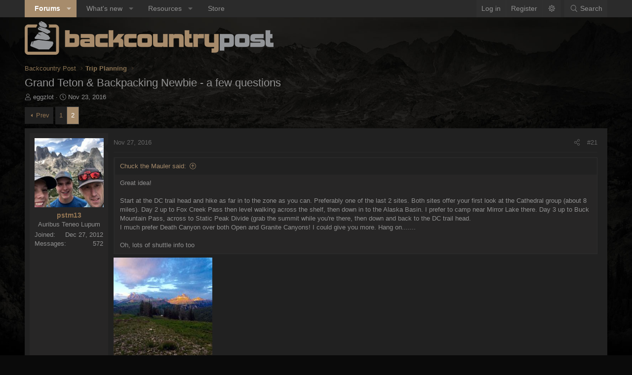

--- FILE ---
content_type: text/html; charset=utf-8
request_url: https://backcountrypost.com/threads/grand-teton-backpacking-newbie-a-few-questions.6350/page-2
body_size: 26581
content:
<!DOCTYPE html>
<html id="XF" lang="en-US" dir="LTR"
	data-xf="2.3"
	data-app="public"
	data-variation="alternate"
	data-color-scheme="dark"
	data-template="thread_view"
	data-container-key="node-5"
	data-content-key="thread-6350"
	data-logged-in="false"
	data-cookie-prefix="xf_"
	data-csrf="1767127317,2e693dfd386a76bda25b1bdbf1324a74"
	class="has-no-js template-thread_view XenBase layout-default style-var(--xf-styleType) sidebar-right    xb-toggle-default xb-sidebar-show "
	>
<head>
	
	
	

	<meta charset="utf-8" />
	<title>Grand Teton &amp; Backpacking Newbie - a few questions | Page 2 | Backcountry Post</title>
	<link rel="manifest" href="/webmanifest.php">

	<meta http-equiv="X-UA-Compatible" content="IE=Edge" />
	<meta name="viewport" content="width=device-width, initial-scale=1, viewport-fit=cover">

	
		
			<meta name="theme-color" content="#2a2a2a" />
		
	

	<meta name="apple-mobile-web-app-title" content="Backcountry Post">
	

	
		
		<meta name="description" content="Great idea!

Start at the DC trail head and hike as far in to the zone as you can. Preferably one of the last 2 sites. Both sites offer your first look at..." />
		<meta property="og:description" content="Great idea!

Start at the DC trail head and hike as far in to the zone as you can. Preferably one of the last 2 sites. Both sites offer your first look at the Cathedral group (about 8 miles). Day 2 up to Fox Creek Pass then level walking across the shelf, then down in to the Alaska Basin. I..." />
		<meta property="twitter:description" content="Great idea!

Start at the DC trail head and hike as far in to the zone as you can. Preferably one of the last 2 sites. Both sites offer your first look at the Cathedral group (about 8 miles). Day..." />
	
	
		<meta property="og:url" content="https://backcountrypost.com/threads/grand-teton-backpacking-newbie-a-few-questions.6350/" />
	
		<link rel="canonical" href="https://backcountrypost.com/threads/grand-teton-backpacking-newbie-a-few-questions.6350/page-2" />
	
		<link rel="prev" href="/threads/grand-teton-backpacking-newbie-a-few-questions.6350/" />
	

	
		
	
	
	<meta property="og:site_name" content="Backcountry Post" />


	
	
		
	
	
	<meta property="og:type" content="website" />


	
	
		
	
	
	
		<meta property="og:title" content="Grand Teton &amp; Backpacking Newbie - a few questions" />
		<meta property="twitter:title" content="Grand Teton &amp; Backpacking Newbie - a few questions" />
	


	
	
	
	
	
	

	

	
	
	
		
	
	

	<link rel="stylesheet" href="/css.php?css=public%3Anormalize.css%2Cpublic%3Afa.css%2Cpublic%3Avariations.less%2Cpublic%3Acore.less%2Cpublic%3Aapp.less&amp;s=30&amp;l=1&amp;d=1766182504&amp;k=6b0c7b9fce3891e1316f3005796c4dc977c28ab7" />

	<link rel="stylesheet" href="/css.php?css=public%3Abb_code.less%2Cpublic%3Amessage.less%2Cpublic%3Ashare_controls.less%2Cpublic%3Axb.less%2Cpublic%3Aextra.less&amp;s=30&amp;l=1&amp;d=1766182504&amp;k=f999d3b65093f9d50126195d5eda7414e99fe799" />


	
		<script src="/js/xf/preamble.min.js?_v=33b4790b"></script>
	

	
	<script src="/js/vendor/vendor-compiled.js?_v=33b4790b" defer></script>
	<script src="/js/xf/core-compiled.js?_v=33b4790b" defer></script>

	<script>
		XF.ready(() =>
		{
			XF.extendObject(true, XF.config, {
				// 
				userId: 0,
				enablePush: false,
				pushAppServerKey: '',
				url: {
					fullBase: 'https://backcountrypost.com/',
					basePath: '/',
					css: '/css.php?css=__SENTINEL__&s=30&l=1&d=1766182504',
					js: '/js/__SENTINEL__?_v=33b4790b',
					icon: '/data/local/icons/__VARIANT__.svg?v=1766182504#__NAME__',
					iconInline: '/styles/fa/__VARIANT__/__NAME__.svg?v=5.15.3',
					keepAlive: '/login/keep-alive'
				},
				cookie: {
					path: '/',
					domain: '',
					prefix: 'xf_',
					secure: true,
					consentMode: 'disabled',
					consented: ["optional","_third_party"]
				},
				cacheKey: '60356f7aa4f82ca98e605b4e87a0a057',
				csrf: '1767127317,2e693dfd386a76bda25b1bdbf1324a74',
				js: {},
				fullJs: false,
				css: {"public:bb_code.less":true,"public:message.less":true,"public:share_controls.less":true,"public:xb.less":true,"public:extra.less":true},
				time: {
					now: 1767127317,
					today: 1767078000,
					todayDow: 2,
					tomorrow: 1767164400,
					yesterday: 1766991600,
					week: 1766559600,
					month: 1764572400,
					year: 1735714800
				},
				style: {
					light: 'default',
					dark: 'alternate',
					defaultColorScheme: 'light'
				},
				borderSizeFeature: '3px',
				fontAwesomeWeight: 'l',
				enableRtnProtect: true,
				
				enableFormSubmitSticky: true,
				imageOptimization: '0',
				imageOptimizationQuality: 0.85,
				uploadMaxFilesize: 67108864,
				uploadMaxWidth: 1600,
				uploadMaxHeight: 1600,
				allowedVideoExtensions: ["m4v","mov","mp4","mp4v","mpeg","mpg","ogv","webm"],
				allowedAudioExtensions: ["mp3","opus","ogg","wav"],
				shortcodeToEmoji: true,
				visitorCounts: {
					conversations_unread: '0',
					alerts_unviewed: '0',
					total_unread: '0',
					title_count: true,
					icon_indicator: true
				},
				jsMt: {"xf\/action.js":"310c98b7","xf\/embed.js":"8e281fa9","xf\/form.js":"310c98b7","xf\/structure.js":"310c98b7","xf\/tooltip.js":"310c98b7"},
				jsState: {},
				publicMetadataLogoUrl: '',
				publicPushBadgeUrl: 'https://backcountrypost.com/styles/default/xenforo/bell.png'
			})

			XF.extendObject(XF.phrases, {
				// 
				date_x_at_time_y:     "{date} at {time}",
				day_x_at_time_y:      "{day} at {time}",
				yesterday_at_x:       "Yesterday at {time}",
				x_minutes_ago:        "{minutes} minutes ago",
				one_minute_ago:       "1 minute ago",
				a_moment_ago:         "A moment ago",
				today_at_x:           "Today at {time}",
				in_a_moment:          "In a moment",
				in_a_minute:          "In a minute",
				in_x_minutes:         "In {minutes} minutes",
				later_today_at_x:     "Later today at {time}",
				tomorrow_at_x:        "Tomorrow at {time}",
				short_date_x_minutes: "{minutes}m",
				short_date_x_hours:   "{hours}h",
				short_date_x_days:    "{days}d",

				day0: "Sunday",
				day1: "Monday",
				day2: "Tuesday",
				day3: "Wednesday",
				day4: "Thursday",
				day5: "Friday",
				day6: "Saturday",

				dayShort0: "Sun",
				dayShort1: "Mon",
				dayShort2: "Tue",
				dayShort3: "Wed",
				dayShort4: "Thu",
				dayShort5: "Fri",
				dayShort6: "Sat",

				month0: "January",
				month1: "February",
				month2: "March",
				month3: "April",
				month4: "May",
				month5: "June",
				month6: "July",
				month7: "August",
				month8: "September",
				month9: "October",
				month10: "November",
				month11: "December",

				active_user_changed_reload_page: "The active user has changed. Reload the page for the latest version.",
				server_did_not_respond_in_time_try_again: "The server did not respond in time. Please try again.",
				oops_we_ran_into_some_problems: "Oops! We ran into some problems.",
				oops_we_ran_into_some_problems_more_details_console: "Oops! We ran into some problems. Please try again later. More error details may be in the browser console.",
				file_too_large_to_upload: "The file is too large to be uploaded.",
				uploaded_file_is_too_large_for_server_to_process: "The uploaded file is too large for the server to process.",
				files_being_uploaded_are_you_sure: "Files are still being uploaded. Are you sure you want to submit this form?",
				attach: "Attach files",
				rich_text_box: "Rich text box",
				close: "Close",
				link_copied_to_clipboard: "Link copied to clipboard.",
				text_copied_to_clipboard: "Text copied to clipboard.",
				loading: "Loading…",
				you_have_exceeded_maximum_number_of_selectable_items: "You have exceeded the maximum number of selectable items.",

				processing: "Processing",
				'processing...': "Processing…",

				showing_x_of_y_items: "Showing {count} of {total} items",
				showing_all_items: "Showing all items",
				no_items_to_display: "No items to display",

				number_button_up: "Increase",
				number_button_down: "Decrease",

				push_enable_notification_title: "Push notifications enabled successfully at Backcountry Post",
				push_enable_notification_body: "Thank you for enabling push notifications!",

				pull_down_to_refresh: "Pull down to refresh",
				release_to_refresh: "Release to refresh",
				refreshing: "Refreshing…"
			})
		})
	</script>

	


	

	
	<script async src="https://www.googletagmanager.com/gtag/js?id=UA-22724883-1"></script>
	<script>
		window.dataLayer = window.dataLayer || [];
		function gtag(){dataLayer.push(arguments);}
		gtag('js', new Date());
		gtag('config', 'UA-22724883-1', {
			// 
			
			
		});
	</script>

	
</head>
<body data-template="thread_view">

<div class="p-pageWrapper" id="top">
<div class="p-pageWrapper--helper"></div>

	

	
	
<div class="xb-page-wrapper xb-canvasNoCollapse">
	
	
	<div class="xb-page-wrapper--helper"></div>
		
	
<div class="xb-content-wrapper">
	<div class="navigation-helper"></div>

	
	

	
		<div class="p-navSticky p-navSticky--primary" data-xf-init="sticky-header">
			
		<div class="p-nav--wrapper">
		<nav class="p-nav">
			<div class="p-nav-inner">
				<button type="button" class="button button--plain p-nav-menuTrigger" data-xf-click="off-canvas" data-menu=".js-headerOffCanvasMenu" tabindex="0" aria-label="Menu"><span class="button-text">
					<i aria-hidden="true"></i>
				</span></button>

				<div class="p-nav-smallLogo">
					<a href="/">
							
						<div class="logo-default">
						

	

	
		
		

		
	
		
		

		
	

	

	<picture data-variations="{&quot;default&quot;:{&quot;1&quot;:&quot;\/styles\/backcountrypost\/xenforo\/logo-dark.png&quot;,&quot;2&quot;:null},&quot;alternate&quot;:{&quot;1&quot;:&quot;\/styles\/backcountrypost\/xenforo\/logo-light.png&quot;,&quot;2&quot;:null}}">
		
		
		

		

		<img src="/styles/backcountrypost/xenforo/logo-light.png"  width="" height="" alt="Backcountry Post"  />
	</picture>


						</div>
						
						<div class="logo-mobile">
						

	

	
		
		

		
	
		
		

		
	

	

	<picture data-variations="{&quot;default&quot;:{&quot;1&quot;:&quot;\/styles\/backcountrypost\/xenforo\/logo-dark.png&quot;,&quot;2&quot;:null},&quot;alternate&quot;:{&quot;1&quot;:&quot;\/styles\/backcountrypost\/xenforo\/logo-light.png&quot;,&quot;2&quot;:null}}">
		
		
		

		

		<img src="/styles/backcountrypost/xenforo/logo-light.png"  width="" height="" alt="Backcountry Post"  />
	</picture>


						</div>
						
					
					</a>
				</div>

				<div class="p-nav-scroller hScroller" data-xf-init="h-scroller" data-auto-scroll=".p-navEl.is-selected">
					<div class="hScroller-scroll">
						<ul class="p-nav-list js-offCanvasNavSource">
							
								<li class="navforums">
									
	<div class="p-navEl is-selected" data-has-children="true">
	

		
	
	<a href="/"
	class="p-navEl-link p-navEl-link--splitMenu "
	
	
	data-nav-id="forums">Forums</a>


		<a data-xf-key="1"
			data-xf-click="menu"
			data-menu-pos-ref="< .p-navEl"
			class="p-navEl-splitTrigger"
			role="button"
			tabindex="0"
			aria-label="Toggle expanded"
			aria-expanded="false"
			aria-haspopup="true"></a>

		
	
		<div class="menu menu--structural" data-menu="menu" aria-hidden="true">
			<div class="menu-content">
				
					
	
	
	<a href="/whats-new/posts/"
	class="menu-linkRow u-indentDepth0 js-offCanvasCopy "
	
	
	data-nav-id="newPosts">New posts</a>

	

				
					
	
	
	<a href="/search/?type=post"
	class="menu-linkRow u-indentDepth0 js-offCanvasCopy "
	
	
	data-nav-id="searchForums">Search forums</a>

	

				
			</div>
		</div>
	
	</div>

								</li>
							
								<li class="navwhatsNew">
									
	<div class="p-navEl " data-has-children="true">
	

		
	
	<a href="/whats-new/"
	class="p-navEl-link p-navEl-link--splitMenu "
	
	
	data-nav-id="whatsNew">What's new</a>


		<a data-xf-key="2"
			data-xf-click="menu"
			data-menu-pos-ref="< .p-navEl"
			class="p-navEl-splitTrigger"
			role="button"
			tabindex="0"
			aria-label="Toggle expanded"
			aria-expanded="false"
			aria-haspopup="true"></a>

		
	
		<div class="menu menu--structural" data-menu="menu" aria-hidden="true">
			<div class="menu-content">
				
					
	
	
	<a href="/featured/"
	class="menu-linkRow u-indentDepth0 js-offCanvasCopy "
	
	
	data-nav-id="featured">Featured content</a>

	

				
					
	
	
	<a href="/whats-new/posts/"
	class="menu-linkRow u-indentDepth0 js-offCanvasCopy "
	 rel="nofollow"
	
	data-nav-id="whatsNewPosts">New posts</a>

	

				
					
	
	
	<a href="/whats-new/resources/"
	class="menu-linkRow u-indentDepth0 js-offCanvasCopy "
	 rel="nofollow"
	
	data-nav-id="xfrmNewResources">New resources</a>

	

				
					
	
	
	<a href="/whats-new/latest-activity"
	class="menu-linkRow u-indentDepth0 js-offCanvasCopy "
	 rel="nofollow"
	
	data-nav-id="latestActivity">Latest activity</a>

	

				
			</div>
		</div>
	
	</div>

								</li>
							
								<li class="navxfrm">
									
	<div class="p-navEl " data-has-children="true">
	

		
	
	<a href="/resources/"
	class="p-navEl-link p-navEl-link--splitMenu "
	
	
	data-nav-id="xfrm">Resources</a>


		<a data-xf-key="3"
			data-xf-click="menu"
			data-menu-pos-ref="< .p-navEl"
			class="p-navEl-splitTrigger"
			role="button"
			tabindex="0"
			aria-label="Toggle expanded"
			aria-expanded="false"
			aria-haspopup="true"></a>

		
	
		<div class="menu menu--structural" data-menu="menu" aria-hidden="true">
			<div class="menu-content">
				
					
	
	
	<a href="/resources/latest-reviews"
	class="menu-linkRow u-indentDepth0 js-offCanvasCopy "
	
	
	data-nav-id="xfrmLatestReviews">Latest reviews</a>

	

				
					
	
	
	<a href="/search/?type=resource"
	class="menu-linkRow u-indentDepth0 js-offCanvasCopy "
	
	
	data-nav-id="xfrmSearchResources">Search resources</a>

	

				
			</div>
		</div>
	
	</div>

								</li>
							
								<li class="navStore">
									
	<div class="p-navEl " >
	

		
	
	<a href="https://shop.backcountrypost.com/"
	class="p-navEl-link "
	
	data-xf-key="4"
	data-nav-id="Store">Store</a>


		

		
	
	</div>

								</li>
							
						</ul>
					</div>
				</div>

				

				
				
				<div class="p-nav-opposite">
					<div class="p-navgroup p-account p-navgroup--guest">
						
							<a href="/login/" class="p-navgroup-link p-navgroup-link--textual p-navgroup-link--logIn"
								data-xf-click="overlay" data-follow-redirects="on">
								<span class="p-navgroup-linkText">Log in</span>
							</a>
							
								<a href="/register/" class="p-navgroup-link p-navgroup-link--textual p-navgroup-link--register"
									data-xf-click="overlay" data-follow-redirects="on">
									<span class="p-navgroup-linkText">Register</span>
								</a>
							
						
						
							
							<a class="p-navgroup-link p-navgroup-link--light u-hideMedium" href="/misc/style-variation?variation=default?t=1767127317%2C2e693dfd386a76bda25b1bdbf1324a74" data-xf-click="style-variation" data-variation="default"><i class="fa--xf fal fa-sun fa-fw "><svg xmlns="http://www.w3.org/2000/svg" role="img" aria-hidden="true" ><use href="/data/local/icons/light.svg?v=1766182504#sun"></use></svg></i></a>
							<a class="p-navgroup-link p-navgroup-link--dark u-hideMedium"  href="/misc/style-variation?variation=alternate?t=1767127317%2C2e693dfd386a76bda25b1bdbf1324a74" data-xf-click="style-variation" data-variation="alternate"><i class="fa--xf fal fa-moon fa-fw "><svg xmlns="http://www.w3.org/2000/svg" role="img" aria-hidden="true" ><use href="/data/local/icons/light.svg?v=1766182504#moon"></use></svg></i></a>
							
							
						
					</div>

					<div class="p-navgroup p-discovery">
						<a href="/whats-new/"
							class="p-navgroup-link p-navgroup-link--iconic p-navgroup-link--whatsnew"
							aria-label="What&#039;s new"
							title="What&#039;s new">
							<i aria-hidden="true"></i>
							<span class="p-navgroup-linkText">What's new</span>
						</a>

						
							<a href="/search/"
								class="p-navgroup-link p-navgroup-link--iconic p-navgroup-link--search"
								data-xf-click="menu"
								data-xf-key="/"
								aria-label="Search"
								aria-expanded="false"
								aria-haspopup="true"
								title="Search">
								<i aria-hidden="true"></i>
								<span class="p-navgroup-linkText">Search</span>
							</a>
							<div class="menu menu--structural menu--wide" data-menu="menu" aria-hidden="true">
								<form action="/search/search" method="post"
									class="menu-content"
									data-xf-init="quick-search">

									<h3 class="menu-header">Search</h3>
									
									<div class="menu-row">
										
											<div class="inputGroup inputGroup--joined">
												<input type="text" class="input" name="keywords" data-acurl="/search/auto-complete" placeholder="Search…" aria-label="Search" data-menu-autofocus="true" />
												
			<select name="constraints" class="js-quickSearch-constraint input" aria-label="Search within">
				<option value="">Everywhere</option>
<option value="{&quot;search_type&quot;:&quot;post&quot;}">Threads</option>
<option value="{&quot;search_type&quot;:&quot;post&quot;,&quot;c&quot;:{&quot;nodes&quot;:[5],&quot;child_nodes&quot;:1}}">This forum</option>
<option value="{&quot;search_type&quot;:&quot;post&quot;,&quot;c&quot;:{&quot;thread&quot;:6350}}">This thread</option>

			</select>
		
											</div>
										
									</div>

									
									<div class="menu-row">
										<label class="iconic"><input type="checkbox"  name="c[title_only]" value="1" /><i aria-hidden="true"></i><span class="iconic-label">Search titles only

													
													<span tabindex="0" role="button"
														data-xf-init="tooltip" data-trigger="hover focus click" title="Tags will also be searched in content where tags are supported">

														<i class="fa--xf far fa-question-circle  u-muted u-smaller"><svg xmlns="http://www.w3.org/2000/svg" role="img" ><title>Note</title><use href="/data/local/icons/regular.svg?v=1766182504#question-circle"></use></svg></i>
													</span></span></label>

									</div>
									
									<div class="menu-row">
										<div class="inputGroup">
											<span class="inputGroup-text" id="ctrl_search_menu_by_member">By:</span>
											<input type="text" class="input" name="c[users]" data-xf-init="auto-complete" placeholder="Member" aria-labelledby="ctrl_search_menu_by_member" />
										</div>
									</div>
									<div class="menu-footer">
									<span class="menu-footer-controls">
										<button type="submit" class="button button--icon button--icon--search button--primary"><i class="fa--xf fal fa-search "><svg xmlns="http://www.w3.org/2000/svg" role="img" aria-hidden="true" ><use href="/data/local/icons/light.svg?v=1766182504#search"></use></svg></i><span class="button-text">Search</span></button>
										<button type="submit" class="button " name="from_search_menu"><span class="button-text">Advanced search…</span></button>
									</span>
									</div>

									<input type="hidden" name="_xfToken" value="1767127317,2e693dfd386a76bda25b1bdbf1324a74" />
								</form>
							</div>
						
					</div>
				</div>
					
			</div>
		</nav>
		</div>
	
		</div>
		
		
			<div class="p-sectionLinks--wrapper">
			<div class="p-sectionLinks">
				<div class="p-sectionLinks-inner">
				<div class="hScroller" data-xf-init="h-scroller">
					<div class="hScroller-scroll">
						<ul class="p-sectionLinks-list">
							
								<li>
									
	<div class="p-navEl " >
	

		
	
	<a href="/whats-new/posts/"
	class="p-navEl-link "
	
	data-xf-key="alt+1"
	data-nav-id="newPosts">New posts</a>


		

		
	
	</div>

								</li>
							
								<li>
									
	<div class="p-navEl " >
	

		
	
	<a href="/search/?type=post"
	class="p-navEl-link "
	
	data-xf-key="alt+2"
	data-nav-id="searchForums">Search forums</a>


		

		
	
	</div>

								</li>
							
						</ul>
					</div>
				</div>
			<div class="p-sectionLinks-right">
				
				
			</div>
			</div>
		</div>
		</div>
			
	
		

	<div class="offCanvasMenu offCanvasMenu--nav js-headerOffCanvasMenu" data-menu="menu" aria-hidden="true" data-ocm-builder="navigation">
		<div class="offCanvasMenu-backdrop" data-menu-close="true"></div>
		<div class="offCanvasMenu-content">
		<div class="offCanvasMenu-content--inner">
		
			<div class="offCanvasMenu-header">
				Menu
				<a class="offCanvasMenu-closer" data-menu-close="true" role="button" tabindex="0" aria-label="Close"></a>
			</div>
			
				<div class="p-offCanvasRegisterLink">
					<div class="offCanvasMenu-linkHolder">
						<a href="/login/" class="offCanvasMenu-link" data-xf-click="overlay" data-menu-close="true">
							Log in
						</a>
					</div>
					<hr class="offCanvasMenu-separator" />
					
						<div class="offCanvasMenu-linkHolder">
							<a href="/register/" class="offCanvasMenu-link" data-xf-click="overlay" data-menu-close="true">
								Register
							</a>
						</div>
						<hr class="offCanvasMenu-separator" />
					
				</div>
			
			<div class="offCanvasMenu-subHeader">Navigation</div>
			<div class="js-offCanvasNavTarget"></div>
			<div class="offCanvasMenu-installBanner js-installPromptContainer" style="display: none;" data-xf-init="install-prompt">
				<div class="offCanvasMenu-installBanner-header">Install the app</div>
				<button type="button" class="button js-installPromptButton"><span class="button-text">Install</span></button>
				<template class="js-installTemplateIOS">
					<div class="js-installTemplateContent">
						<div class="overlay-title">How to install the app on iOS</div>
						<div class="block-body">
							<div class="block-row">
								<p>
									Follow along with the video below to see how to install our site as a web app on your home screen.
								</p>
								<p style="text-align: center">
									<video src="/styles/default/xenforo/add_to_home.mp4"
										width="280" height="480" autoplay loop muted playsinline></video>
								</p>
								<p>
									<small><strong>Note:</strong> This feature may not be available in some browsers.</small>
								</p>
							</div>
						</div>
					</div>
				</template>
			</div>
			<div class="offCanvasMenu-subHeader">More options</div>
			
				<a href="/misc/style-variation" rel="nofollow"
				   class="offCanvasMenu-link offCanvasMenu-link--variations js-styleVariationsLink"
				   data-xf-init="tooltip" title="Style variation"
				   data-nav-id="styleVariation"
				   data-xf-click="menu" role="button" aria-expanded="false" aria-haspopup="true">

					Style variation
				</a>

				<div class="menu" data-menu="menu" aria-hidden="true">
					<div class="menu-content js-styleVariationsMenu">
						

	
		

	<a href="/misc/style-variation?reset=1&amp;t=1767127317%2C2e693dfd386a76bda25b1bdbf1324a74"
		class="menu-linkRow "
		rel="nofollow"
		data-xf-click="style-variation" data-variation="">

		<i class="fa--xf fal fa-adjust "><svg xmlns="http://www.w3.org/2000/svg" role="img" aria-hidden="true" ><use href="/data/local/icons/light.svg?v=1766182504#adjust"></use></svg></i>

		
			System
		
	</a>


		

	<a href="/misc/style-variation?variation=default&amp;t=1767127317%2C2e693dfd386a76bda25b1bdbf1324a74"
		class="menu-linkRow "
		rel="nofollow"
		data-xf-click="style-variation" data-variation="default">

		<i class="fa--xf fal fa-sun "><svg xmlns="http://www.w3.org/2000/svg" role="img" aria-hidden="true" ><use href="/data/local/icons/light.svg?v=1766182504#sun"></use></svg></i>

		
			Light
		
	</a>


		

	<a href="/misc/style-variation?variation=alternate&amp;t=1767127317%2C2e693dfd386a76bda25b1bdbf1324a74"
		class="menu-linkRow is-selected"
		rel="nofollow"
		data-xf-click="style-variation" data-variation="alternate">

		<i class="fa--xf fal fa-moon "><svg xmlns="http://www.w3.org/2000/svg" role="img" aria-hidden="true" ><use href="/data/local/icons/light.svg?v=1766182504#moon"></use></svg></i>

		
			Dark
		
	</a>

	

	
		
	

					</div>
				</div>
			
			
			
				
					<div class="offCanvasMenu-linkHolder">
						<a href="/misc/contact" class="offCanvasMenu-link" data-menu-close="true" data-nav-id="contactUs" data-xf-click="overlay">Contact us</a>
					</div>
				
			
			<div class="offCanvasMenu-linkHolder">
				<a class="offCanvasMenu-link" data-menu-close="true" data-nav-id="closeMenu" role="button" tabindex="0" aria-label="Close">Close Menu</a>
			</div>
			
			</div>
		</div>
	</div>
	
	
		
	<header class="p-header" id="header">
		<div class="p-header-inner">
			<div class="p-header-content">
				<div class="p-header-logo p-header-logo--image">
					<a href="/">
						
						<div class="logo-default">
						

	

	
		
		

		
	
		
		

		
	

	

	<picture data-variations="{&quot;default&quot;:{&quot;1&quot;:&quot;\/styles\/backcountrypost\/xenforo\/logo-dark.png&quot;,&quot;2&quot;:&quot;\/styles\/backcountrypost\/xenforo\/logo-dark2x.png&quot;},&quot;alternate&quot;:{&quot;1&quot;:&quot;\/styles\/backcountrypost\/xenforo\/logo-light.png&quot;,&quot;2&quot;:&quot;\/styles\/backcountrypost\/xenforo\/logo-light2x.png&quot;}}">
		
		
		

		

		<img src="/styles/backcountrypost/xenforo/logo-light.png" srcset="/styles/backcountrypost/xenforo/logo-light2x.png 2x" width="" height="" alt="Backcountry Post"  />
	</picture>


						</div>
						
						<div class="logo-mobile">
						

	

	
		
		

		
	
		
		

		
	

	

	<picture data-variations="{&quot;default&quot;:{&quot;1&quot;:&quot;\/styles\/backcountrypost\/xenforo\/logo-dark.png&quot;,&quot;2&quot;:null},&quot;alternate&quot;:{&quot;1&quot;:&quot;\/styles\/backcountrypost\/xenforo\/logo-light.png&quot;,&quot;2&quot;:null}}">
		
		
		

		

		<img src="/styles/backcountrypost/xenforo/logo-light.png"  width="" height="" alt="Backcountry Post"  />
	</picture>


						</div>
						
						
					</a>
				</div>

				
			
			
			
			</div>
		</div>
	</header>
	
	
	

	<div class="p-body">
		<div class="p-body-inner">
			
			<!--XF:EXTRA_OUTPUT-->

			

			

			 
			
			
	
		<div class="p-breadcrumbs--parent ">
		<ul class="p-breadcrumbs "
			itemscope itemtype="https://schema.org/BreadcrumbList">
			
				

				
				

				

				
				
					
					
	<li itemprop="itemListElement" itemscope itemtype="https://schema.org/ListItem">
		<a href="/categories/backcountry-post.1/" itemprop="item">
			<span itemprop="name">Backcountry Post</span>
		</a>
		<meta itemprop="position" content="1" />
	</li>

				
					
					
	<li itemprop="itemListElement" itemscope itemtype="https://schema.org/ListItem">
		<a href="/forums/trip-planning.5/" itemprop="item">
			<span itemprop="name">Trip Planning</span>
		</a>
		<meta itemprop="position" content="2" />
	</li>

				
			
		</ul>
		
		</div>
	

			
			

			
	<noscript class="js-jsWarning"><div class="blockMessage blockMessage--important blockMessage--iconic u-noJsOnly">JavaScript is disabled. For a better experience, please enable JavaScript in your browser before proceeding.</div></noscript>

			
	<div class="blockMessage blockMessage--important blockMessage--iconic js-browserWarning" style="display: none">You are using an out of date browser. It  may not display this or other websites correctly.<br />You should upgrade or use an <a href="https://www.google.com/chrome/" target="_blank" rel="noopener">alternative browser</a>.</div>


			
			 
				
			
				<div class="p-body-header">
					
						
							<div class="p-title ">
								
									
										<h1 class="p-title-value">Grand Teton &amp; Backpacking Newbie - a few questions</h1>
									
									
								
							</div>
						

						
							<div class="p-description">
	<ul class="listInline listInline--bullet">
		<li>
			<i class="fa--xf fal fa-user "><svg xmlns="http://www.w3.org/2000/svg" role="img" ><title>Thread starter</title><use href="/data/local/icons/light.svg?v=1766182504#user"></use></svg></i>
			<span class="u-srOnly">Thread starter</span>

			<a href="/members/eggzlot.3856/" class="username  u-concealed" dir="auto" data-user-id="3856" data-xf-init="member-tooltip">eggzlot</a>
		</li>
		<li>
			<i class="fa--xf fal fa-clock "><svg xmlns="http://www.w3.org/2000/svg" role="img" ><title>Start date</title><use href="/data/local/icons/light.svg?v=1766182504#clock"></use></svg></i>
			<span class="u-srOnly">Start date</span>

			<a href="/threads/grand-teton-backpacking-newbie-a-few-questions.6350/" class="u-concealed"><time  class="u-dt" dir="auto" datetime="2016-11-23T07:49:53-0700" data-timestamp="1479912593" data-date="Nov 23, 2016" data-time="7:49 AM" data-short="Nov &#039;16" title="Nov 23, 2016 at 7:49 AM">Nov 23, 2016</time></a>
		</li>
		
		
	</ul>
</div>
						
					
				</div>
			
			
			

			<div class="p-body-main  ">
				
				<div class="p-body-contentCol"></div>
				

				

				<div class="p-body-content">
					
					
					
						
					
					
					<div class="p-body-pageContent">










	
	
	
		
	
	
	


	
	
	
		
	
	
	


	
	
		
	
	
	


	
	



	












	

	
		
	



















<div class="block block--messages" data-xf-init="" data-type="post" data-href="/inline-mod/" data-search-target="*">

	<span class="u-anchorTarget" id="posts"></span>

	
		
	

	

	<div class="block-outer"><div class="block-outer-main"><nav class="pageNavWrapper pageNavWrapper--full ">



<div class="pageNav  ">
	
		<a href="/threads/grand-teton-backpacking-newbie-a-few-questions.6350/" class="pageNav-jump pageNav-jump--prev">Prev</a>
	

	<ul class="pageNav-main">
		

	
		<li class="pageNav-page "><a href="/threads/grand-teton-backpacking-newbie-a-few-questions.6350/">1</a></li>
	


		

		

		

		

	
		<li class="pageNav-page pageNav-page--current "><a href="/threads/grand-teton-backpacking-newbie-a-few-questions.6350/page-2">2</a></li>
	

	</ul>

	
</div>

<div class="pageNavSimple">
	
		<a href="/threads/grand-teton-backpacking-newbie-a-few-questions.6350/"
			class="pageNavSimple-el pageNavSimple-el--first"
			data-xf-init="tooltip" title="First">
			<i aria-hidden="true"></i> <span class="u-srOnly">First</span>
		</a>
		<a href="/threads/grand-teton-backpacking-newbie-a-few-questions.6350/" class="pageNavSimple-el pageNavSimple-el--prev">
			<i aria-hidden="true"></i> Prev
		</a>
	

	<a class="pageNavSimple-el pageNavSimple-el--current"
		data-xf-init="tooltip" title="Go to page"
		data-xf-click="menu" role="button" tabindex="0" aria-expanded="false" aria-haspopup="true">
		2 of 2
	</a>
	

	<div class="menu menu--pageJump" data-menu="menu" aria-hidden="true">
		<div class="menu-content">
			<h4 class="menu-header">Go to page</h4>
			<div class="menu-row" data-xf-init="page-jump" data-page-url="/threads/grand-teton-backpacking-newbie-a-few-questions.6350/page-%page%">
				<div class="inputGroup inputGroup--numbers">
					<div class="inputGroup inputGroup--numbers inputNumber" data-xf-init="number-box"><input type="number" pattern="\d*" class="input input--number js-numberBoxTextInput input input--numberNarrow js-pageJumpPage" value="2"  min="1" max="2" step="1" required="required" data-menu-autofocus="true" /></div>
					<span class="inputGroup-text"><button type="button" class="button js-pageJumpGo"><span class="button-text">Go</span></button></span>
				</div>
			</div>
		</div>
	</div>


	
</div>

</nav>



</div></div>

	

	
		
	<div class="block-outer js-threadStatusField"></div>

	

	<div class="block-container lbContainer"
		data-xf-init="lightbox select-to-quote"
		data-message-selector=".js-post"
		data-lb-id="thread-6350"
		data-lb-universal="0">

		<div class="block-body js-replyNewMessageContainer">
			
				

					

					
						

	
	

	

	
	<article class="message message--post js-post js-inlineModContainer  "
		data-author="pstm13"
		data-content="post-75814"
		id="js-post-75814"
		itemscope itemtype="https://schema.org/Comment" itemid="https://backcountrypost.com/posts/75814/">

		
			<meta itemprop="parentItem" itemscope itemid="https://backcountrypost.com/threads/grand-teton-backpacking-newbie-a-few-questions.6350/" />
			<meta itemprop="name" content="Post #21" />
		

		<span class="u-anchorTarget" id="post-75814"></span>
		

		
			<div class="message-inner">
				
					<div class="message-cell message-cell--user">
						

	<section class="message-user"
		itemprop="author"
		itemscope itemtype="https://schema.org/Person"
		itemid="https://backcountrypost.com/members/pstm13.669/">

		
			<meta itemprop="url" content="https://backcountrypost.com/members/pstm13.669/" />
		

		<div class="message-avatar ">
			<div class="message-avatar-wrapper">
				
				<a href="/members/pstm13.669/" class="avatar avatar--l" data-user-id="669" data-xf-init="member-tooltip">
			<img src="/data/avatars/l/0/669.jpg?1567352757" srcset="/data/avatars/h/0/669.jpg?1567352757 2x" alt="pstm13" class="avatar-u669-l" width="192" height="192" loading="lazy" itemprop="image" /> 
		</a>
				
				
			</div>
		</div>
		<div class="message-userDetails">
			<h4 class="message-name"><a href="/members/pstm13.669/" class="username " dir="auto" data-user-id="669" data-xf-init="member-tooltip"><span itemprop="name">pstm13</span></a></h4>
			<h5 class="userTitle message-userTitle" dir="auto" itemprop="jobTitle">Auribus Teneo Lupum</h5>
			
		</div>
		
			
			
				<div class="message-userExtras">
				
					
						<dl class="pairs pairs--justified">
							
							<dt>Joined</dt>
							
							<dd>Dec 27, 2012</dd>
						</dl>
					
					
						<dl class="pairs pairs--justified">
							
							<dt>Messages</dt>
							
							<dd>572</dd>
						</dl>
					
					
					
					
					
					
					
					
				
				</div>
			
		
		<span class="message-userArrow"></span>
	</section>

						
					</div>
				

				
					<div class="message-cell message-cell--main">
					
						<div class="message-main js-quickEditTarget">

							
							
								

	

	<header class="message-attribution message-attribution--split">
		<ul class="message-attribution-main listInline ">
			
			
			<li class="u-concealed">
				<a href="/threads/grand-teton-backpacking-newbie-a-few-questions.6350/post-75814" rel="nofollow" itemprop="url">
					<time  class="u-dt" dir="auto" datetime="2016-11-27T19:20:15-0700" data-timestamp="1480299615" data-date="Nov 27, 2016" data-time="7:20 PM" data-short="Nov &#039;16" title="Nov 27, 2016 at 7:20 PM" itemprop="datePublished">Nov 27, 2016</time>
				</a>
			</li>
			
		</ul>

		<ul class="message-attribution-opposite message-attribution-opposite--list ">
			
			
			
			<li>
				<a href="/threads/grand-teton-backpacking-newbie-a-few-questions.6350/post-75814"
					class="message-attribution-gadget"
					data-xf-init="share-tooltip"
					data-href="/posts/75814/share"
					aria-label="Share"
					rel="nofollow">
					<i class="fa--xf fal fa-share-alt "><svg xmlns="http://www.w3.org/2000/svg" role="img" aria-hidden="true" ><use href="/data/local/icons/light.svg?v=1766182504#share-alt"></use></svg></i>
				</a>
			</li>
			
				<li class="u-hidden js-embedCopy">
					
	<a href="javascript:"
		data-xf-init="copy-to-clipboard"
		data-copy-text="&lt;div class=&quot;js-xf-embed&quot; data-url=&quot;https://backcountrypost.com&quot; data-content=&quot;post-75814&quot;&gt;&lt;/div&gt;&lt;script defer src=&quot;https://backcountrypost.com/js/xf/external_embed.js?_v=33b4790b&quot;&gt;&lt;/script&gt;"
		data-success="Embed code HTML copied to clipboard."
		class="">
		<i class="fa--xf fal fa-code "><svg xmlns="http://www.w3.org/2000/svg" role="img" aria-hidden="true" ><use href="/data/local/icons/light.svg?v=1766182504#code"></use></svg></i>
	</a>

				</li>
			
			
			
				<li>
					<a href="/threads/grand-teton-backpacking-newbie-a-few-questions.6350/post-75814" rel="nofollow">
						#21
					</a>
				</li>
			
		</ul>
	</header>

							
							

							<div class="message-content js-messageContent">
							

								
									
	
	
	

								

								
									
	

	<div class="message-userContent lbContainer js-lbContainer "
		data-lb-id="post-75814"
		data-lb-caption-desc="pstm13 &middot; Nov 27, 2016 at 7:20 PM">

		

		<article class="message-body js-selectToQuote">
			
				
			

			<div itemprop="text">
				
					<div class="bbWrapper"><blockquote data-attributes="member: 2069" data-quote="Chuck the Mauler" data-source="post: 75812"
	class="bbCodeBlock bbCodeBlock--expandable bbCodeBlock--quote js-expandWatch">
	
		<div class="bbCodeBlock-title">
			
				<a href="/goto/post?id=75812"
					class="bbCodeBlock-sourceJump"
					rel="nofollow"
					data-xf-click="attribution"
					data-content-selector="#post-75812">Chuck the Mauler said:</a>
			
		</div>
	
	<div class="bbCodeBlock-content">
		
		<div class="bbCodeBlock-expandContent js-expandContent ">
			Great idea!<br />
<br />
Start at the DC trail head and hike as far in to the zone as you can. Preferably one of the last 2 sites. Both sites offer your first look at the Cathedral group (about 8 miles). Day 2 up to Fox Creek Pass then level walking across the shelf, then down in to the Alaska Basin. I prefer to camp near Mirror Lake there. Day 3 up to Buck Mountain Pass, across to Static Peak Divide (grab the summit while you&#039;re there, then down and back to the DC trail head.<br />
I much prefer Death Canyon over both Open and Granite Canyons! I could give you more. Hang on.......<br />
<br />
Oh, lots of shuttle info too
		</div>
		<div class="bbCodeBlock-expandLink js-expandLink"><a role="button" tabindex="0">Click to expand...</a></div>
	</div>
</blockquote><a href="https://backcountrypost.com/attachments/image-jpeg.50748/"
		target="_blank"><img src="https://backcountrypost.com/data/attachments/50/50765-12ff546e176fde99caaeb8d87319d04b.jpg?hash=Ev9Ubhdv3p"
		class="bbImage "
		style=""
		alt="image.jpeg"
		title="image.jpeg"
		width="200" height="200" loading="lazy" /></a> <br />
Death Canyon shelf campsite is one of my all time favorite backcountry sites. It was in the back of my head when you were asking about Cascade/PB loop. I&#039;m glad the subject came up. <br />
<br />
Paintbrush Divide: check with the Rangers but don&#039;t get scared off. There should not be a lot of snow that would impact your trip at that time of year. There are no guarantees at that altitude but Paintbrush is famous for a reason. The pass is steep and rocky at the top (see pic) but very doable. You are wise to look at alternate routes. The map I posted has several options and others are giving you great suggestions as well. Death Canyon trail can be accessed through Phelps Lake. There is a very nice backcountry camping area there. On the north side of lake there is a famous swimming hole and rock to jump off and swim. That is a good low key option. <br />
<a href="https://backcountrypost.com/attachments/image-jpeg.50749/"
		target="_blank"><img src="https://backcountrypost.com/data/attachments/50/50766-76f6209a4422bc7c18234bc2b26b4e3f.jpg?hash=dvYgmkQivH"
		class="bbImage "
		style=""
		alt="image.jpeg"
		title="image.jpeg"
		width="200" height="66" loading="lazy" /></a> <br />
Rock at Phelps Lake looking into Death Canyon. <br />
<br />
Keep in mind that Static Peak and Buck Mountain are side hikes. Your group should be in good shape if you plan to hit them. <br />
<br />
You have a lot of very good options but plenty of time to obsess over them.</div>
				
			</div>

			<div class="js-selectToQuoteEnd">&nbsp;</div>
			
				
			
		</article>

		

		
			
	

		
	</div>

								

								
									
	

	

								

								
									
	

								

							
							</div>

							
								
	

	<footer class="message-footer">
		
			<div class="message-microdata" itemprop="interactionStatistic" itemtype="https://schema.org/InteractionCounter" itemscope>
				<meta itemprop="userInteractionCount" content="0" />
				<meta itemprop="interactionType" content="https://schema.org/LikeAction" />
			</div>
		

		

		<div class="reactionsBar js-reactionsList ">
			
		</div>

		<div class="js-historyTarget message-historyTarget toggleTarget" data-href="trigger-href"></div>
	</footer>

							
						</div>

					
					</div>
				
			</div>
		
	</article>

	
	

					

					

				

					

					
						

	
	

	

	
	<article class="message message--post js-post js-inlineModContainer  "
		data-author="Venchka"
		data-content="post-75817"
		id="js-post-75817"
		itemscope itemtype="https://schema.org/Comment" itemid="https://backcountrypost.com/posts/75817/">

		
			<meta itemprop="parentItem" itemscope itemid="https://backcountrypost.com/threads/grand-teton-backpacking-newbie-a-few-questions.6350/" />
			<meta itemprop="name" content="Post #22" />
		

		<span class="u-anchorTarget" id="post-75817"></span>
		

		
			<div class="message-inner">
				
					<div class="message-cell message-cell--user">
						

	<section class="message-user"
		itemprop="author"
		itemscope itemtype="https://schema.org/Person"
		itemid="https://backcountrypost.com/members/venchka.2968/">

		
			<meta itemprop="url" content="https://backcountrypost.com/members/venchka.2968/" />
		

		<div class="message-avatar ">
			<div class="message-avatar-wrapper">
				
				<a href="/members/venchka.2968/" class="avatar avatar--l avatar--default avatar--default--dynamic" data-user-id="2968" data-xf-init="member-tooltip" style="background-color: #e0e085; color: #8f8f24">
			<span class="avatar-u2968-l" role="img" aria-label="Venchka">V</span> 
		</a>
				
				
			</div>
		</div>
		<div class="message-userDetails">
			<h4 class="message-name"><a href="/members/venchka.2968/" class="username " dir="auto" data-user-id="2968" data-xf-init="member-tooltip"><span itemprop="name">Venchka</span></a></h4>
			<h5 class="userTitle message-userTitle" dir="auto" itemprop="jobTitle">Member</h5>
			
		</div>
		
			
			
				<div class="message-userExtras">
				
					
						<dl class="pairs pairs--justified">
							
							<dt>Joined</dt>
							
							<dd>Aug 6, 2015</dd>
						</dl>
					
					
						<dl class="pairs pairs--justified">
							
							<dt>Messages</dt>
							
							<dd>330</dd>
						</dl>
					
					
					
					
					
					
					
					
				
				</div>
			
		
		<span class="message-userArrow"></span>
	</section>

						
					</div>
				

				
					<div class="message-cell message-cell--main">
					
						<div class="message-main js-quickEditTarget">

							
							
								

	

	<header class="message-attribution message-attribution--split">
		<ul class="message-attribution-main listInline ">
			
			
			<li class="u-concealed">
				<a href="/threads/grand-teton-backpacking-newbie-a-few-questions.6350/post-75817" rel="nofollow" itemprop="url">
					<time  class="u-dt" dir="auto" datetime="2016-11-27T20:04:52-0700" data-timestamp="1480302292" data-date="Nov 27, 2016" data-time="8:04 PM" data-short="Nov &#039;16" title="Nov 27, 2016 at 8:04 PM" itemprop="datePublished">Nov 27, 2016</time>
				</a>
			</li>
			
		</ul>

		<ul class="message-attribution-opposite message-attribution-opposite--list ">
			
			
			
			<li>
				<a href="/threads/grand-teton-backpacking-newbie-a-few-questions.6350/post-75817"
					class="message-attribution-gadget"
					data-xf-init="share-tooltip"
					data-href="/posts/75817/share"
					aria-label="Share"
					rel="nofollow">
					<i class="fa--xf fal fa-share-alt "><svg xmlns="http://www.w3.org/2000/svg" role="img" aria-hidden="true" ><use href="/data/local/icons/light.svg?v=1766182504#share-alt"></use></svg></i>
				</a>
			</li>
			
				<li class="u-hidden js-embedCopy">
					
	<a href="javascript:"
		data-xf-init="copy-to-clipboard"
		data-copy-text="&lt;div class=&quot;js-xf-embed&quot; data-url=&quot;https://backcountrypost.com&quot; data-content=&quot;post-75817&quot;&gt;&lt;/div&gt;&lt;script defer src=&quot;https://backcountrypost.com/js/xf/external_embed.js?_v=33b4790b&quot;&gt;&lt;/script&gt;"
		data-success="Embed code HTML copied to clipboard."
		class="">
		<i class="fa--xf fal fa-code "><svg xmlns="http://www.w3.org/2000/svg" role="img" aria-hidden="true" ><use href="/data/local/icons/light.svg?v=1766182504#code"></use></svg></i>
	</a>

				</li>
			
			
			
				<li>
					<a href="/threads/grand-teton-backpacking-newbie-a-few-questions.6350/post-75817" rel="nofollow">
						#22
					</a>
				</li>
			
		</ul>
	</header>

							
							

							<div class="message-content js-messageContent">
							

								
									
	
	
	

								

								
									
	

	<div class="message-userContent lbContainer js-lbContainer "
		data-lb-id="post-75817"
		data-lb-caption-desc="Venchka &middot; Nov 27, 2016 at 8:04 PM">

		

		<article class="message-body js-selectToQuote">
			
				
			

			<div itemprop="text">
				
					<div class="bbWrapper">Death Canyon Shelf camping is legendary. Just ask Google. <br />
<a href="http://www.awayfromthegrind.com/hiking/leapfrogging-the-teton-crest/" target="_blank" class="link link--external" rel="nofollow ugc noopener">http://www.awayfromthegrind.com/hiking/leapfrogging-the-teton-crest/</a><br />
You might need to add a few days. <br />
Wayne <br />
<br />
<br />
Sent from my iPhone using Tapatalk</div>
				
			</div>

			<div class="js-selectToQuoteEnd">&nbsp;</div>
			
				
			
		</article>

		

		
	</div>

								

								
									
	

	

								

								
									
	

								

							
							</div>

							
								
	

	<footer class="message-footer">
		
			<div class="message-microdata" itemprop="interactionStatistic" itemtype="https://schema.org/InteractionCounter" itemscope>
				<meta itemprop="userInteractionCount" content="1" />
				<meta itemprop="interactionType" content="https://schema.org/LikeAction" />
			</div>
		

		

		<div class="reactionsBar js-reactionsList is-active">
			
	
	
		<ul class="reactionSummary">
		
			<li><span class="reaction reaction--small reaction--1" data-reaction-id="1"><i aria-hidden="true"></i><img src="https://cdn.jsdelivr.net/joypixels/assets/8.0/png/unicode/64/1f44d.png" loading="lazy" width="64" height="64" class="reaction-image reaction-image--emoji js-reaction" alt="Like" title="Like" /></span></li>
		
		</ul>
	


<span class="u-srOnly">Reactions:</span>
<a class="reactionsBar-link" href="/posts/75817/reactions" data-xf-click="overlay" data-cache="false" rel="nofollow"><bdi>pstm13</bdi></a>
		</div>

		<div class="js-historyTarget message-historyTarget toggleTarget" data-href="trigger-href"></div>
	</footer>

							
						</div>

					
					</div>
				
			</div>
		
	</article>

	
	

					

					

				

					

					
						

	
	

	

	
	<article class="message message--post js-post js-inlineModContainer  "
		data-author="Chuck the Mauler"
		data-content="post-75818"
		id="js-post-75818"
		itemscope itemtype="https://schema.org/Comment" itemid="https://backcountrypost.com/posts/75818/">

		
			<meta itemprop="parentItem" itemscope itemid="https://backcountrypost.com/threads/grand-teton-backpacking-newbie-a-few-questions.6350/" />
			<meta itemprop="name" content="Post #23" />
		

		<span class="u-anchorTarget" id="post-75818"></span>
		

		
			<div class="message-inner">
				
					<div class="message-cell message-cell--user">
						

	<section class="message-user"
		itemprop="author"
		itemscope itemtype="https://schema.org/Person"
		itemid="https://backcountrypost.com/members/chuck-the-mauler.2069/">

		
			<meta itemprop="url" content="https://backcountrypost.com/members/chuck-the-mauler.2069/" />
		

		<div class="message-avatar ">
			<div class="message-avatar-wrapper">
				
				<a href="/members/chuck-the-mauler.2069/" class="avatar avatar--l" data-user-id="2069" data-xf-init="member-tooltip">
			<img src="/data/avatars/l/2/2069.jpg?1578720754" srcset="/data/avatars/h/2/2069.jpg?1578720754 2x" alt="Chuck the Mauler" class="avatar-u2069-l" width="192" height="192" loading="lazy" itemprop="image" /> 
		</a>
				
				
			</div>
		</div>
		<div class="message-userDetails">
			<h4 class="message-name"><a href="/members/chuck-the-mauler.2069/" class="username " dir="auto" data-user-id="2069" data-xf-init="member-tooltip"><span itemprop="name">Chuck the Mauler</span></a></h4>
			<h5 class="userTitle message-userTitle" dir="auto" itemprop="jobTitle">Formally known as &quot;kcwins&quot;</h5>
			
		</div>
		
			
			
				<div class="message-userExtras">
				
					
						<dl class="pairs pairs--justified">
							
							<dt>Joined</dt>
							
							<dd>Aug 20, 2014</dd>
						</dl>
					
					
						<dl class="pairs pairs--justified">
							
							<dt>Messages</dt>
							
							<dd>460</dd>
						</dl>
					
					
					
					
					
					
					
					
				
				</div>
			
		
		<span class="message-userArrow"></span>
	</section>

						
					</div>
				

				
					<div class="message-cell message-cell--main">
					
						<div class="message-main js-quickEditTarget">

							
							
								

	

	<header class="message-attribution message-attribution--split">
		<ul class="message-attribution-main listInline ">
			
			
			<li class="u-concealed">
				<a href="/threads/grand-teton-backpacking-newbie-a-few-questions.6350/post-75818" rel="nofollow" itemprop="url">
					<time  class="u-dt" dir="auto" datetime="2016-11-27T20:11:53-0700" data-timestamp="1480302713" data-date="Nov 27, 2016" data-time="8:11 PM" data-short="Nov &#039;16" title="Nov 27, 2016 at 8:11 PM" itemprop="datePublished">Nov 27, 2016</time>
				</a>
			</li>
			
		</ul>

		<ul class="message-attribution-opposite message-attribution-opposite--list ">
			
			
			
			<li>
				<a href="/threads/grand-teton-backpacking-newbie-a-few-questions.6350/post-75818"
					class="message-attribution-gadget"
					data-xf-init="share-tooltip"
					data-href="/posts/75818/share"
					aria-label="Share"
					rel="nofollow">
					<i class="fa--xf fal fa-share-alt "><svg xmlns="http://www.w3.org/2000/svg" role="img" aria-hidden="true" ><use href="/data/local/icons/light.svg?v=1766182504#share-alt"></use></svg></i>
				</a>
			</li>
			
				<li class="u-hidden js-embedCopy">
					
	<a href="javascript:"
		data-xf-init="copy-to-clipboard"
		data-copy-text="&lt;div class=&quot;js-xf-embed&quot; data-url=&quot;https://backcountrypost.com&quot; data-content=&quot;post-75818&quot;&gt;&lt;/div&gt;&lt;script defer src=&quot;https://backcountrypost.com/js/xf/external_embed.js?_v=33b4790b&quot;&gt;&lt;/script&gt;"
		data-success="Embed code HTML copied to clipboard."
		class="">
		<i class="fa--xf fal fa-code "><svg xmlns="http://www.w3.org/2000/svg" role="img" aria-hidden="true" ><use href="/data/local/icons/light.svg?v=1766182504#code"></use></svg></i>
	</a>

				</li>
			
			
			
				<li>
					<a href="/threads/grand-teton-backpacking-newbie-a-few-questions.6350/post-75818" rel="nofollow">
						#23
					</a>
				</li>
			
		</ul>
	</header>

							
							

							<div class="message-content js-messageContent">
							

								
									
	
	
	

								

								
									
	

	<div class="message-userContent lbContainer js-lbContainer "
		data-lb-id="post-75818"
		data-lb-caption-desc="Chuck the Mauler &middot; Nov 27, 2016 at 8:11 PM">

		

		<article class="message-body js-selectToQuote">
			
				
			

			<div itemprop="text">
				
					<div class="bbWrapper">I&#039;m not sure how or why anyone would nearly die on a hike through Death Canyon. From the TH it&#039;s a short gradual up to Phelps Lake. Then back down to the base of the lake as you hike along the north shore. Then you will hike through some talus and scree through a few switchbacks as you enter the canyon proper. Great spot for lunch along the drainage as the trail levels out. Then it&#039;s open easy walking to the campzone. <br />
<br />
I love the shelf too. But it may be a bit much for an inexperienced backpacker or if you&#039;re trying to keep it a fun easy trip. Camp at the end of the zone in DC day 1. The next morning you&#039;ll gain 500+ feet to get to Fox Creek Pass then it&#039;s an easy 5 mile hike across the shelf. <br />
<br />
You WILL see Buck Mountain Pass and Static Peak Divide if you choose to make this a lollipop loop. <br />
<br />
This is an easy trip. Great alternative to Paintbrush.  But you won&#039;t know about snow levels until late spring at best. If you plan to go late July or after, chances are good that Paintbrush won&#039;t give you any issues. Plus, accessing it from Holly Lake (Painbrush Canyon) rather than Going over it clockwise (toward Holly/Paintbrush Canyon) is much easier.</div>
				
			</div>

			<div class="js-selectToQuoteEnd">&nbsp;</div>
			
				
			
		</article>

		

		
	</div>

								

								
									
	

	

								

								
									
	
		
			<aside class="message-signature">
			
				<div class="bbWrapper">[__]D</div>
			
			</aside>
		
	

								

							
							</div>

							
								
	

	<footer class="message-footer">
		
			<div class="message-microdata" itemprop="interactionStatistic" itemtype="https://schema.org/InteractionCounter" itemscope>
				<meta itemprop="userInteractionCount" content="0" />
				<meta itemprop="interactionType" content="https://schema.org/LikeAction" />
			</div>
		

		

		<div class="reactionsBar js-reactionsList ">
			
		</div>

		<div class="js-historyTarget message-historyTarget toggleTarget" data-href="trigger-href"></div>
	</footer>

							
						</div>

					
					</div>
				
			</div>
		
	</article>

	
	

					

					

				

					

					
						

	
	

	

	
	<article class="message message--post js-post js-inlineModContainer  "
		data-author="Venchka"
		data-content="post-75819"
		id="js-post-75819"
		itemscope itemtype="https://schema.org/Comment" itemid="https://backcountrypost.com/posts/75819/">

		
			<meta itemprop="parentItem" itemscope itemid="https://backcountrypost.com/threads/grand-teton-backpacking-newbie-a-few-questions.6350/" />
			<meta itemprop="name" content="Post #24" />
		

		<span class="u-anchorTarget" id="post-75819"></span>
		

		
			<div class="message-inner">
				
					<div class="message-cell message-cell--user">
						

	<section class="message-user"
		itemprop="author"
		itemscope itemtype="https://schema.org/Person"
		itemid="https://backcountrypost.com/members/venchka.2968/">

		
			<meta itemprop="url" content="https://backcountrypost.com/members/venchka.2968/" />
		

		<div class="message-avatar ">
			<div class="message-avatar-wrapper">
				
				<a href="/members/venchka.2968/" class="avatar avatar--l avatar--default avatar--default--dynamic" data-user-id="2968" data-xf-init="member-tooltip" style="background-color: #e0e085; color: #8f8f24">
			<span class="avatar-u2968-l" role="img" aria-label="Venchka">V</span> 
		</a>
				
				
			</div>
		</div>
		<div class="message-userDetails">
			<h4 class="message-name"><a href="/members/venchka.2968/" class="username " dir="auto" data-user-id="2968" data-xf-init="member-tooltip"><span itemprop="name">Venchka</span></a></h4>
			<h5 class="userTitle message-userTitle" dir="auto" itemprop="jobTitle">Member</h5>
			
		</div>
		
			
			
				<div class="message-userExtras">
				
					
						<dl class="pairs pairs--justified">
							
							<dt>Joined</dt>
							
							<dd>Aug 6, 2015</dd>
						</dl>
					
					
						<dl class="pairs pairs--justified">
							
							<dt>Messages</dt>
							
							<dd>330</dd>
						</dl>
					
					
					
					
					
					
					
					
				
				</div>
			
		
		<span class="message-userArrow"></span>
	</section>

						
					</div>
				

				
					<div class="message-cell message-cell--main">
					
						<div class="message-main js-quickEditTarget">

							
							
								

	

	<header class="message-attribution message-attribution--split">
		<ul class="message-attribution-main listInline ">
			
			
			<li class="u-concealed">
				<a href="/threads/grand-teton-backpacking-newbie-a-few-questions.6350/post-75819" rel="nofollow" itemprop="url">
					<time  class="u-dt" dir="auto" datetime="2016-11-27T20:25:37-0700" data-timestamp="1480303537" data-date="Nov 27, 2016" data-time="8:25 PM" data-short="Nov &#039;16" title="Nov 27, 2016 at 8:25 PM" itemprop="datePublished">Nov 27, 2016</time>
				</a>
			</li>
			
		</ul>

		<ul class="message-attribution-opposite message-attribution-opposite--list ">
			
			
			
			<li>
				<a href="/threads/grand-teton-backpacking-newbie-a-few-questions.6350/post-75819"
					class="message-attribution-gadget"
					data-xf-init="share-tooltip"
					data-href="/posts/75819/share"
					aria-label="Share"
					rel="nofollow">
					<i class="fa--xf fal fa-share-alt "><svg xmlns="http://www.w3.org/2000/svg" role="img" aria-hidden="true" ><use href="/data/local/icons/light.svg?v=1766182504#share-alt"></use></svg></i>
				</a>
			</li>
			
				<li class="u-hidden js-embedCopy">
					
	<a href="javascript:"
		data-xf-init="copy-to-clipboard"
		data-copy-text="&lt;div class=&quot;js-xf-embed&quot; data-url=&quot;https://backcountrypost.com&quot; data-content=&quot;post-75819&quot;&gt;&lt;/div&gt;&lt;script defer src=&quot;https://backcountrypost.com/js/xf/external_embed.js?_v=33b4790b&quot;&gt;&lt;/script&gt;"
		data-success="Embed code HTML copied to clipboard."
		class="">
		<i class="fa--xf fal fa-code "><svg xmlns="http://www.w3.org/2000/svg" role="img" aria-hidden="true" ><use href="/data/local/icons/light.svg?v=1766182504#code"></use></svg></i>
	</a>

				</li>
			
			
			
				<li>
					<a href="/threads/grand-teton-backpacking-newbie-a-few-questions.6350/post-75819" rel="nofollow">
						#24
					</a>
				</li>
			
		</ul>
	</header>

							
							

							<div class="message-content js-messageContent">
							

								
									
	
	
	

								

								
									
	

	<div class="message-userContent lbContainer js-lbContainer "
		data-lb-id="post-75819"
		data-lb-caption-desc="Venchka &middot; Nov 27, 2016 at 8:25 PM">

		

		<article class="message-body js-selectToQuote">
			
				
			

			<div itemprop="text">
				
					<div class="bbWrapper">Chuck,<br />
I don&#039;t know. My friend didn&#039;t elaborate. We were camped in the Weminuche WA in September. I mentioned the Teton Crest next year. He wanted none of it, especially Death Canyon. It&#039;s possible that he was confusing another section of the trail with Death Canyon. <br />
No worries. I&#039;m going. As soon as I can get there. <br />
Thanks for your help. <br />
Wayne <br />
<br />
<br />
Sent from my iPhone using Tapatalk</div>
				
			</div>

			<div class="js-selectToQuoteEnd">&nbsp;</div>
			
				
			
		</article>

		

		
	</div>

								

								
									
	

	

								

								
									
	

								

							
							</div>

							
								
	

	<footer class="message-footer">
		
			<div class="message-microdata" itemprop="interactionStatistic" itemtype="https://schema.org/InteractionCounter" itemscope>
				<meta itemprop="userInteractionCount" content="1" />
				<meta itemprop="interactionType" content="https://schema.org/LikeAction" />
			</div>
		

		

		<div class="reactionsBar js-reactionsList is-active">
			
	
	
		<ul class="reactionSummary">
		
			<li><span class="reaction reaction--small reaction--1" data-reaction-id="1"><i aria-hidden="true"></i><img src="https://cdn.jsdelivr.net/joypixels/assets/8.0/png/unicode/64/1f44d.png" loading="lazy" width="64" height="64" class="reaction-image reaction-image--emoji js-reaction" alt="Like" title="Like" /></span></li>
		
		</ul>
	


<span class="u-srOnly">Reactions:</span>
<a class="reactionsBar-link" href="/posts/75819/reactions" data-xf-click="overlay" data-cache="false" rel="nofollow"><bdi>Chuck the Mauler</bdi></a>
		</div>

		<div class="js-historyTarget message-historyTarget toggleTarget" data-href="trigger-href"></div>
	</footer>

							
						</div>

					
					</div>
				
			</div>
		
	</article>

	
	

					

					

				

					

					
						

	
	

	

	
	<article class="message message--post js-post js-inlineModContainer  "
		data-author="pstm13"
		data-content="post-75824"
		id="js-post-75824"
		itemscope itemtype="https://schema.org/Comment" itemid="https://backcountrypost.com/posts/75824/">

		
			<meta itemprop="parentItem" itemscope itemid="https://backcountrypost.com/threads/grand-teton-backpacking-newbie-a-few-questions.6350/" />
			<meta itemprop="name" content="Post #25" />
		

		<span class="u-anchorTarget" id="post-75824"></span>
		

		
			<div class="message-inner">
				
					<div class="message-cell message-cell--user">
						

	<section class="message-user"
		itemprop="author"
		itemscope itemtype="https://schema.org/Person"
		itemid="https://backcountrypost.com/members/pstm13.669/">

		
			<meta itemprop="url" content="https://backcountrypost.com/members/pstm13.669/" />
		

		<div class="message-avatar ">
			<div class="message-avatar-wrapper">
				
				<a href="/members/pstm13.669/" class="avatar avatar--l" data-user-id="669" data-xf-init="member-tooltip">
			<img src="/data/avatars/l/0/669.jpg?1567352757" srcset="/data/avatars/h/0/669.jpg?1567352757 2x" alt="pstm13" class="avatar-u669-l" width="192" height="192" loading="lazy" itemprop="image" /> 
		</a>
				
				
			</div>
		</div>
		<div class="message-userDetails">
			<h4 class="message-name"><a href="/members/pstm13.669/" class="username " dir="auto" data-user-id="669" data-xf-init="member-tooltip"><span itemprop="name">pstm13</span></a></h4>
			<h5 class="userTitle message-userTitle" dir="auto" itemprop="jobTitle">Auribus Teneo Lupum</h5>
			
		</div>
		
			
			
				<div class="message-userExtras">
				
					
						<dl class="pairs pairs--justified">
							
							<dt>Joined</dt>
							
							<dd>Dec 27, 2012</dd>
						</dl>
					
					
						<dl class="pairs pairs--justified">
							
							<dt>Messages</dt>
							
							<dd>572</dd>
						</dl>
					
					
					
					
					
					
					
					
				
				</div>
			
		
		<span class="message-userArrow"></span>
	</section>

						
					</div>
				

				
					<div class="message-cell message-cell--main">
					
						<div class="message-main js-quickEditTarget">

							
							
								

	

	<header class="message-attribution message-attribution--split">
		<ul class="message-attribution-main listInline ">
			
			
			<li class="u-concealed">
				<a href="/threads/grand-teton-backpacking-newbie-a-few-questions.6350/post-75824" rel="nofollow" itemprop="url">
					<time  class="u-dt" dir="auto" datetime="2016-11-27T21:37:06-0700" data-timestamp="1480307826" data-date="Nov 27, 2016" data-time="9:37 PM" data-short="Nov &#039;16" title="Nov 27, 2016 at 9:37 PM" itemprop="datePublished">Nov 27, 2016</time>
				</a>
			</li>
			
		</ul>

		<ul class="message-attribution-opposite message-attribution-opposite--list ">
			
			
			
			<li>
				<a href="/threads/grand-teton-backpacking-newbie-a-few-questions.6350/post-75824"
					class="message-attribution-gadget"
					data-xf-init="share-tooltip"
					data-href="/posts/75824/share"
					aria-label="Share"
					rel="nofollow">
					<i class="fa--xf fal fa-share-alt "><svg xmlns="http://www.w3.org/2000/svg" role="img" aria-hidden="true" ><use href="/data/local/icons/light.svg?v=1766182504#share-alt"></use></svg></i>
				</a>
			</li>
			
				<li class="u-hidden js-embedCopy">
					
	<a href="javascript:"
		data-xf-init="copy-to-clipboard"
		data-copy-text="&lt;div class=&quot;js-xf-embed&quot; data-url=&quot;https://backcountrypost.com&quot; data-content=&quot;post-75824&quot;&gt;&lt;/div&gt;&lt;script defer src=&quot;https://backcountrypost.com/js/xf/external_embed.js?_v=33b4790b&quot;&gt;&lt;/script&gt;"
		data-success="Embed code HTML copied to clipboard."
		class="">
		<i class="fa--xf fal fa-code "><svg xmlns="http://www.w3.org/2000/svg" role="img" aria-hidden="true" ><use href="/data/local/icons/light.svg?v=1766182504#code"></use></svg></i>
	</a>

				</li>
			
			
			
				<li>
					<a href="/threads/grand-teton-backpacking-newbie-a-few-questions.6350/post-75824" rel="nofollow">
						#25
					</a>
				</li>
			
		</ul>
	</header>

							
							

							<div class="message-content js-messageContent">
							

								
									
	
	
	

								

								
									
	

	<div class="message-userContent lbContainer js-lbContainer "
		data-lb-id="post-75824"
		data-lb-caption-desc="pstm13 &middot; Nov 27, 2016 at 9:37 PM">

		

		<article class="message-body js-selectToQuote">
			
				
			

			<div itemprop="text">
				
					<div class="bbWrapper"><blockquote data-attributes="member: 2069" data-quote="Chuck the Mauler" data-source="post: 75818"
	class="bbCodeBlock bbCodeBlock--expandable bbCodeBlock--quote js-expandWatch">
	
		<div class="bbCodeBlock-title">
			
				<a href="/goto/post?id=75818"
					class="bbCodeBlock-sourceJump"
					rel="nofollow"
					data-xf-click="attribution"
					data-content-selector="#post-75818">Chuck the Mauler said:</a>
			
		</div>
	
	<div class="bbCodeBlock-content">
		
		<div class="bbCodeBlock-expandContent js-expandContent ">
			But it may be a bit much for an inexperienced backpacker or if you&#039;re trying to keep it a fun easy trip.
		</div>
		<div class="bbCodeBlock-expandLink js-expandLink"><a role="button" tabindex="0">Click to expand...</a></div>
	</div>
</blockquote>I agree some may want to have a stop in between the shelf depending on fitness level experience schlepping a pack all day.</div>
				
			</div>

			<div class="js-selectToQuoteEnd">&nbsp;</div>
			
				
			
		</article>

		

		
	</div>

								

								
									
	

	

								

								
									
	

								

							
							</div>

							
								
	

	<footer class="message-footer">
		
			<div class="message-microdata" itemprop="interactionStatistic" itemtype="https://schema.org/InteractionCounter" itemscope>
				<meta itemprop="userInteractionCount" content="0" />
				<meta itemprop="interactionType" content="https://schema.org/LikeAction" />
			</div>
		

		

		<div class="reactionsBar js-reactionsList ">
			
		</div>

		<div class="js-historyTarget message-historyTarget toggleTarget" data-href="trigger-href"></div>
	</footer>

							
						</div>

					
					</div>
				
			</div>
		
	</article>

	
	

					

					

				

					

					
						

	
	

	

	
	<article class="message message--post js-post js-inlineModContainer  "
		data-author="Jimmy"
		data-content="post-75845"
		id="js-post-75845"
		itemscope itemtype="https://schema.org/Comment" itemid="https://backcountrypost.com/posts/75845/">

		
			<meta itemprop="parentItem" itemscope itemid="https://backcountrypost.com/threads/grand-teton-backpacking-newbie-a-few-questions.6350/" />
			<meta itemprop="name" content="Post #26" />
		

		<span class="u-anchorTarget" id="post-75845"></span>
		

		
			<div class="message-inner">
				
					<div class="message-cell message-cell--user">
						

	<section class="message-user"
		itemprop="author"
		itemscope itemtype="https://schema.org/Person"
		itemid="https://backcountrypost.com/members/jimmy.2151/">

		
			<meta itemprop="url" content="https://backcountrypost.com/members/jimmy.2151/" />
		

		<div class="message-avatar ">
			<div class="message-avatar-wrapper">
				
				<a href="/members/jimmy.2151/" class="avatar avatar--l" data-user-id="2151" data-xf-init="member-tooltip">
			<img src="/data/avatars/l/2/2151.jpg?1412694122"  alt="Jimmy" class="avatar-u2151-l" width="192" height="192" loading="lazy" itemprop="image" /> 
		</a>
				
				
			</div>
		</div>
		<div class="message-userDetails">
			<h4 class="message-name"><a href="/members/jimmy.2151/" class="username " dir="auto" data-user-id="2151" data-xf-init="member-tooltip"><span itemprop="name">Jimmy</span></a></h4>
			<h5 class="userTitle message-userTitle" dir="auto" itemprop="jobTitle">Member</h5>
			
		</div>
		
			
			
				<div class="message-userExtras">
				
					
						<dl class="pairs pairs--justified">
							
							<dt>Joined</dt>
							
							<dd>Oct 7, 2014</dd>
						</dl>
					
					
						<dl class="pairs pairs--justified">
							
							<dt>Messages</dt>
							
							<dd>98</dd>
						</dl>
					
					
					
					
					
					
					
					
				
				</div>
			
		
		<span class="message-userArrow"></span>
	</section>

						
					</div>
				

				
					<div class="message-cell message-cell--main">
					
						<div class="message-main js-quickEditTarget">

							
							
								

	

	<header class="message-attribution message-attribution--split">
		<ul class="message-attribution-main listInline ">
			
			
			<li class="u-concealed">
				<a href="/threads/grand-teton-backpacking-newbie-a-few-questions.6350/post-75845" rel="nofollow" itemprop="url">
					<time  class="u-dt" dir="auto" datetime="2016-11-28T13:23:15-0700" data-timestamp="1480364595" data-date="Nov 28, 2016" data-time="1:23 PM" data-short="Nov &#039;16" title="Nov 28, 2016 at 1:23 PM" itemprop="datePublished">Nov 28, 2016</time>
				</a>
			</li>
			
		</ul>

		<ul class="message-attribution-opposite message-attribution-opposite--list ">
			
			
			
			<li>
				<a href="/threads/grand-teton-backpacking-newbie-a-few-questions.6350/post-75845"
					class="message-attribution-gadget"
					data-xf-init="share-tooltip"
					data-href="/posts/75845/share"
					aria-label="Share"
					rel="nofollow">
					<i class="fa--xf fal fa-share-alt "><svg xmlns="http://www.w3.org/2000/svg" role="img" aria-hidden="true" ><use href="/data/local/icons/light.svg?v=1766182504#share-alt"></use></svg></i>
				</a>
			</li>
			
				<li class="u-hidden js-embedCopy">
					
	<a href="javascript:"
		data-xf-init="copy-to-clipboard"
		data-copy-text="&lt;div class=&quot;js-xf-embed&quot; data-url=&quot;https://backcountrypost.com&quot; data-content=&quot;post-75845&quot;&gt;&lt;/div&gt;&lt;script defer src=&quot;https://backcountrypost.com/js/xf/external_embed.js?_v=33b4790b&quot;&gt;&lt;/script&gt;"
		data-success="Embed code HTML copied to clipboard."
		class="">
		<i class="fa--xf fal fa-code "><svg xmlns="http://www.w3.org/2000/svg" role="img" aria-hidden="true" ><use href="/data/local/icons/light.svg?v=1766182504#code"></use></svg></i>
	</a>

				</li>
			
			
			
				<li>
					<a href="/threads/grand-teton-backpacking-newbie-a-few-questions.6350/post-75845" rel="nofollow">
						#26
					</a>
				</li>
			
		</ul>
	</header>

							
							

							<div class="message-content js-messageContent">
							

								
									
	
	
	

								

								
									
	

	<div class="message-userContent lbContainer js-lbContainer "
		data-lb-id="post-75845"
		data-lb-caption-desc="Jimmy &middot; Nov 28, 2016 at 1:23 PM">

		

		<article class="message-body js-selectToQuote">
			
				
			

			<div itemprop="text">
				
					<div class="bbWrapper"><blockquote data-attributes="member: 2069" data-quote="Chuck the Mauler" data-source="post: 75744"
	class="bbCodeBlock bbCodeBlock--expandable bbCodeBlock--quote js-expandWatch">
	
		<div class="bbCodeBlock-title">
			
				<a href="/goto/post?id=75744"
					class="bbCodeBlock-sourceJump"
					rel="nofollow"
					data-xf-click="attribution"
					data-content-selector="#post-75744">Chuck the Mauler said:</a>
			
		</div>
	
	<div class="bbCodeBlock-content">
		
		<div class="bbCodeBlock-expandContent js-expandContent ">
			Believe it or not some do the Paintbrush loop as a day hike. However I would do it as an over-nighter and nothing more.
		</div>
		<div class="bbCodeBlock-expandLink js-expandLink"><a role="button" tabindex="0">Click to expand...</a></div>
	</div>
</blockquote><br />
This summer, my wife and 3 friends did this as a day hike WITH an additional side-excursion (can&#039;t recall the name). 24 miles in one day. She agrees that doing it as an overnight with just one night on the trail would be preferable.</div>
				
			</div>

			<div class="js-selectToQuoteEnd">&nbsp;</div>
			
				
			
		</article>

		

		
	</div>

								

								
									
	

	

								

								
									
	

								

							
							</div>

							
								
	

	<footer class="message-footer">
		
			<div class="message-microdata" itemprop="interactionStatistic" itemtype="https://schema.org/InteractionCounter" itemscope>
				<meta itemprop="userInteractionCount" content="0" />
				<meta itemprop="interactionType" content="https://schema.org/LikeAction" />
			</div>
		

		

		<div class="reactionsBar js-reactionsList ">
			
		</div>

		<div class="js-historyTarget message-historyTarget toggleTarget" data-href="trigger-href"></div>
	</footer>

							
						</div>

					
					</div>
				
			</div>
		
	</article>

	
	

					

					

				

					

					
						

	
	

	

	
	<article class="message message--post js-post js-inlineModContainer  "
		data-author="Chuck the Mauler"
		data-content="post-75848"
		id="js-post-75848"
		itemscope itemtype="https://schema.org/Comment" itemid="https://backcountrypost.com/posts/75848/">

		
			<meta itemprop="parentItem" itemscope itemid="https://backcountrypost.com/threads/grand-teton-backpacking-newbie-a-few-questions.6350/" />
			<meta itemprop="name" content="Post #27" />
		

		<span class="u-anchorTarget" id="post-75848"></span>
		

		
			<div class="message-inner">
				
					<div class="message-cell message-cell--user">
						

	<section class="message-user"
		itemprop="author"
		itemscope itemtype="https://schema.org/Person"
		itemid="https://backcountrypost.com/members/chuck-the-mauler.2069/">

		
			<meta itemprop="url" content="https://backcountrypost.com/members/chuck-the-mauler.2069/" />
		

		<div class="message-avatar ">
			<div class="message-avatar-wrapper">
				
				<a href="/members/chuck-the-mauler.2069/" class="avatar avatar--l" data-user-id="2069" data-xf-init="member-tooltip">
			<img src="/data/avatars/l/2/2069.jpg?1578720754" srcset="/data/avatars/h/2/2069.jpg?1578720754 2x" alt="Chuck the Mauler" class="avatar-u2069-l" width="192" height="192" loading="lazy" itemprop="image" /> 
		</a>
				
				
			</div>
		</div>
		<div class="message-userDetails">
			<h4 class="message-name"><a href="/members/chuck-the-mauler.2069/" class="username " dir="auto" data-user-id="2069" data-xf-init="member-tooltip"><span itemprop="name">Chuck the Mauler</span></a></h4>
			<h5 class="userTitle message-userTitle" dir="auto" itemprop="jobTitle">Formally known as &quot;kcwins&quot;</h5>
			
		</div>
		
			
			
				<div class="message-userExtras">
				
					
						<dl class="pairs pairs--justified">
							
							<dt>Joined</dt>
							
							<dd>Aug 20, 2014</dd>
						</dl>
					
					
						<dl class="pairs pairs--justified">
							
							<dt>Messages</dt>
							
							<dd>460</dd>
						</dl>
					
					
					
					
					
					
					
					
				
				</div>
			
		
		<span class="message-userArrow"></span>
	</section>

						
					</div>
				

				
					<div class="message-cell message-cell--main">
					
						<div class="message-main js-quickEditTarget">

							
							
								

	

	<header class="message-attribution message-attribution--split">
		<ul class="message-attribution-main listInline ">
			
			
			<li class="u-concealed">
				<a href="/threads/grand-teton-backpacking-newbie-a-few-questions.6350/post-75848" rel="nofollow" itemprop="url">
					<time  class="u-dt" dir="auto" datetime="2016-11-28T13:56:03-0700" data-timestamp="1480366563" data-date="Nov 28, 2016" data-time="1:56 PM" data-short="Nov &#039;16" title="Nov 28, 2016 at 1:56 PM" itemprop="datePublished">Nov 28, 2016</time>
				</a>
			</li>
			
		</ul>

		<ul class="message-attribution-opposite message-attribution-opposite--list ">
			
			
			
			<li>
				<a href="/threads/grand-teton-backpacking-newbie-a-few-questions.6350/post-75848"
					class="message-attribution-gadget"
					data-xf-init="share-tooltip"
					data-href="/posts/75848/share"
					aria-label="Share"
					rel="nofollow">
					<i class="fa--xf fal fa-share-alt "><svg xmlns="http://www.w3.org/2000/svg" role="img" aria-hidden="true" ><use href="/data/local/icons/light.svg?v=1766182504#share-alt"></use></svg></i>
				</a>
			</li>
			
				<li class="u-hidden js-embedCopy">
					
	<a href="javascript:"
		data-xf-init="copy-to-clipboard"
		data-copy-text="&lt;div class=&quot;js-xf-embed&quot; data-url=&quot;https://backcountrypost.com&quot; data-content=&quot;post-75848&quot;&gt;&lt;/div&gt;&lt;script defer src=&quot;https://backcountrypost.com/js/xf/external_embed.js?_v=33b4790b&quot;&gt;&lt;/script&gt;"
		data-success="Embed code HTML copied to clipboard."
		class="">
		<i class="fa--xf fal fa-code "><svg xmlns="http://www.w3.org/2000/svg" role="img" aria-hidden="true" ><use href="/data/local/icons/light.svg?v=1766182504#code"></use></svg></i>
	</a>

				</li>
			
			
			
				<li>
					<a href="/threads/grand-teton-backpacking-newbie-a-few-questions.6350/post-75848" rel="nofollow">
						#27
					</a>
				</li>
			
		</ul>
	</header>

							
							

							<div class="message-content js-messageContent">
							

								
									
	
	
	

								

								
									
	

	<div class="message-userContent lbContainer js-lbContainer "
		data-lb-id="post-75848"
		data-lb-caption-desc="Chuck the Mauler &middot; Nov 28, 2016 at 1:56 PM">

		

		<article class="message-body js-selectToQuote">
			
				
			

			<div itemprop="text">
				
					<div class="bbWrapper">Side trip up to Mica? Grab the summit at Woodring? Or the unnamed peak at the divide?....Naaa, that&#039;s a quickie, less then 1 1/2 round trip. I&#039;ll go with either of the first 2 guesses....or Grizzly Bear Lake. Yeah, that&#039;s my guess.</div>
				
			</div>

			<div class="js-selectToQuoteEnd">&nbsp;</div>
			
				
			
		</article>

		

		
	</div>

								

								
									
	

	

								

								
									
	
		
			<aside class="message-signature">
			
				<div class="bbWrapper">[__]D</div>
			
			</aside>
		
	

								

							
							</div>

							
								
	

	<footer class="message-footer">
		
			<div class="message-microdata" itemprop="interactionStatistic" itemtype="https://schema.org/InteractionCounter" itemscope>
				<meta itemprop="userInteractionCount" content="0" />
				<meta itemprop="interactionType" content="https://schema.org/LikeAction" />
			</div>
		

		

		<div class="reactionsBar js-reactionsList ">
			
		</div>

		<div class="js-historyTarget message-historyTarget toggleTarget" data-href="trigger-href"></div>
	</footer>

							
						</div>

					
					</div>
				
			</div>
		
	</article>

	
	

					

					

				

					

					
						

	
	

	

	
	<article class="message message--post js-post js-inlineModContainer  "
		data-author="Jimmy"
		data-content="post-75851"
		id="js-post-75851"
		itemscope itemtype="https://schema.org/Comment" itemid="https://backcountrypost.com/posts/75851/">

		
			<meta itemprop="parentItem" itemscope itemid="https://backcountrypost.com/threads/grand-teton-backpacking-newbie-a-few-questions.6350/" />
			<meta itemprop="name" content="Post #28" />
		

		<span class="u-anchorTarget" id="post-75851"></span>
		

		
			<div class="message-inner">
				
					<div class="message-cell message-cell--user">
						

	<section class="message-user"
		itemprop="author"
		itemscope itemtype="https://schema.org/Person"
		itemid="https://backcountrypost.com/members/jimmy.2151/">

		
			<meta itemprop="url" content="https://backcountrypost.com/members/jimmy.2151/" />
		

		<div class="message-avatar ">
			<div class="message-avatar-wrapper">
				
				<a href="/members/jimmy.2151/" class="avatar avatar--l" data-user-id="2151" data-xf-init="member-tooltip">
			<img src="/data/avatars/l/2/2151.jpg?1412694122"  alt="Jimmy" class="avatar-u2151-l" width="192" height="192" loading="lazy" itemprop="image" /> 
		</a>
				
				
			</div>
		</div>
		<div class="message-userDetails">
			<h4 class="message-name"><a href="/members/jimmy.2151/" class="username " dir="auto" data-user-id="2151" data-xf-init="member-tooltip"><span itemprop="name">Jimmy</span></a></h4>
			<h5 class="userTitle message-userTitle" dir="auto" itemprop="jobTitle">Member</h5>
			
		</div>
		
			
			
				<div class="message-userExtras">
				
					
						<dl class="pairs pairs--justified">
							
							<dt>Joined</dt>
							
							<dd>Oct 7, 2014</dd>
						</dl>
					
					
						<dl class="pairs pairs--justified">
							
							<dt>Messages</dt>
							
							<dd>98</dd>
						</dl>
					
					
					
					
					
					
					
					
				
				</div>
			
		
		<span class="message-userArrow"></span>
	</section>

						
					</div>
				

				
					<div class="message-cell message-cell--main">
					
						<div class="message-main js-quickEditTarget">

							
							
								

	

	<header class="message-attribution message-attribution--split">
		<ul class="message-attribution-main listInline ">
			
			
			<li class="u-concealed">
				<a href="/threads/grand-teton-backpacking-newbie-a-few-questions.6350/post-75851" rel="nofollow" itemprop="url">
					<time  class="u-dt" dir="auto" datetime="2016-11-28T14:10:33-0700" data-timestamp="1480367433" data-date="Nov 28, 2016" data-time="2:10 PM" data-short="Nov &#039;16" title="Nov 28, 2016 at 2:10 PM" itemprop="datePublished">Nov 28, 2016</time>
				</a>
			</li>
			
		</ul>

		<ul class="message-attribution-opposite message-attribution-opposite--list ">
			
			
			
			<li>
				<a href="/threads/grand-teton-backpacking-newbie-a-few-questions.6350/post-75851"
					class="message-attribution-gadget"
					data-xf-init="share-tooltip"
					data-href="/posts/75851/share"
					aria-label="Share"
					rel="nofollow">
					<i class="fa--xf fal fa-share-alt "><svg xmlns="http://www.w3.org/2000/svg" role="img" aria-hidden="true" ><use href="/data/local/icons/light.svg?v=1766182504#share-alt"></use></svg></i>
				</a>
			</li>
			
				<li class="u-hidden js-embedCopy">
					
	<a href="javascript:"
		data-xf-init="copy-to-clipboard"
		data-copy-text="&lt;div class=&quot;js-xf-embed&quot; data-url=&quot;https://backcountrypost.com&quot; data-content=&quot;post-75851&quot;&gt;&lt;/div&gt;&lt;script defer src=&quot;https://backcountrypost.com/js/xf/external_embed.js?_v=33b4790b&quot;&gt;&lt;/script&gt;"
		data-success="Embed code HTML copied to clipboard."
		class="">
		<i class="fa--xf fal fa-code "><svg xmlns="http://www.w3.org/2000/svg" role="img" aria-hidden="true" ><use href="/data/local/icons/light.svg?v=1766182504#code"></use></svg></i>
	</a>

				</li>
			
			
			
				<li>
					<a href="/threads/grand-teton-backpacking-newbie-a-few-questions.6350/post-75851" rel="nofollow">
						#28
					</a>
				</li>
			
		</ul>
	</header>

							
							

							<div class="message-content js-messageContent">
							

								
									
	
	
	

								

								
									
	

	<div class="message-userContent lbContainer js-lbContainer "
		data-lb-id="post-75851"
		data-lb-caption-desc="Jimmy &middot; Nov 28, 2016 at 2:10 PM">

		

		<article class="message-body js-selectToQuote">
			
				
			

			<div itemprop="text">
				
					<div class="bbWrapper">Grizzly Bear...not because they wanted to. Because they took the wrong damn trail! <br />
<br />
I believe her route was Jenny Lake Ranger Station TH &gt; Solitude &gt; Paintbrush Divide &gt; Grizzly &gt; Paintbrush Canyon &gt; Jenny Lake Boat Dock (caught the last boat out). 24 miles may be an exaggeration, but it was at least 21 per a ranger that was shocked they did it in one day.</div>
				
			</div>

			<div class="js-selectToQuoteEnd">&nbsp;</div>
			
				
			
		</article>

		

		
	</div>

								

								
									
	

	

								

								
									
	

								

							
							</div>

							
								
	

	<footer class="message-footer">
		
			<div class="message-microdata" itemprop="interactionStatistic" itemtype="https://schema.org/InteractionCounter" itemscope>
				<meta itemprop="userInteractionCount" content="1" />
				<meta itemprop="interactionType" content="https://schema.org/LikeAction" />
			</div>
		

		

		<div class="reactionsBar js-reactionsList is-active">
			
	
	
		<ul class="reactionSummary">
		
			<li><span class="reaction reaction--small reaction--1" data-reaction-id="1"><i aria-hidden="true"></i><img src="https://cdn.jsdelivr.net/joypixels/assets/8.0/png/unicode/64/1f44d.png" loading="lazy" width="64" height="64" class="reaction-image reaction-image--emoji js-reaction" alt="Like" title="Like" /></span></li>
		
		</ul>
	


<span class="u-srOnly">Reactions:</span>
<a class="reactionsBar-link" href="/posts/75851/reactions" data-xf-click="overlay" data-cache="false" rel="nofollow"><bdi>Chuck the Mauler</bdi></a>
		</div>

		<div class="js-historyTarget message-historyTarget toggleTarget" data-href="trigger-href"></div>
	</footer>

							
						</div>

					
					</div>
				
			</div>
		
	</article>

	
	

					

					

				

					

					
						

	
	

	

	
	<article class="message message--post js-post js-inlineModContainer  "
		data-author="eggzlot"
		data-content="post-75869"
		id="js-post-75869"
		itemscope itemtype="https://schema.org/Comment" itemid="https://backcountrypost.com/posts/75869/">

		
			<meta itemprop="parentItem" itemscope itemid="https://backcountrypost.com/threads/grand-teton-backpacking-newbie-a-few-questions.6350/" />
			<meta itemprop="name" content="Post #29" />
		

		<span class="u-anchorTarget" id="post-75869"></span>
		

		
			<div class="message-inner">
				
					<div class="message-cell message-cell--user">
						

	<section class="message-user"
		itemprop="author"
		itemscope itemtype="https://schema.org/Person"
		itemid="https://backcountrypost.com/members/eggzlot.3856/">

		
			<meta itemprop="url" content="https://backcountrypost.com/members/eggzlot.3856/" />
		

		<div class="message-avatar ">
			<div class="message-avatar-wrapper">
				
				<a href="/members/eggzlot.3856/" class="avatar avatar--l avatar--default avatar--default--dynamic" data-user-id="3856" data-xf-init="member-tooltip" style="background-color: #5c7a1f; color: #b8db70">
			<span class="avatar-u3856-l" role="img" aria-label="eggzlot">E</span> 
		</a>
				
				
			</div>
		</div>
		<div class="message-userDetails">
			<h4 class="message-name"><a href="/members/eggzlot.3856/" class="username " dir="auto" data-user-id="3856" data-xf-init="member-tooltip"><span itemprop="name">eggzlot</span></a></h4>
			<h5 class="userTitle message-userTitle" dir="auto" itemprop="jobTitle">Member</h5>
			
		</div>
		
			
			
				<div class="message-userExtras">
				
					
						<dl class="pairs pairs--justified">
							
							<dt>Joined</dt>
							
							<dd>Nov 23, 2016</dd>
						</dl>
					
					
						<dl class="pairs pairs--justified">
							
							<dt>Messages</dt>
							
							<dd>22</dd>
						</dl>
					
					
					
					
					
					
					
					
				
				</div>
			
		
		<span class="message-userArrow"></span>
	</section>

						
					</div>
				

				
					<div class="message-cell message-cell--main">
					
						<div class="message-main js-quickEditTarget">

							
							
								

	

	<header class="message-attribution message-attribution--split">
		<ul class="message-attribution-main listInline ">
			
			
			<li class="u-concealed">
				<a href="/threads/grand-teton-backpacking-newbie-a-few-questions.6350/post-75869" rel="nofollow" itemprop="url">
					<time  class="u-dt" dir="auto" datetime="2016-11-29T14:22:04-0700" data-timestamp="1480454524" data-date="Nov 29, 2016" data-time="2:22 PM" data-short="Nov &#039;16" title="Nov 29, 2016 at 2:22 PM" itemprop="datePublished">Nov 29, 2016</time>
				</a>
			</li>
			
		</ul>

		<ul class="message-attribution-opposite message-attribution-opposite--list ">
			
			
			
			<li>
				<a href="/threads/grand-teton-backpacking-newbie-a-few-questions.6350/post-75869"
					class="message-attribution-gadget"
					data-xf-init="share-tooltip"
					data-href="/posts/75869/share"
					aria-label="Share"
					rel="nofollow">
					<i class="fa--xf fal fa-share-alt "><svg xmlns="http://www.w3.org/2000/svg" role="img" aria-hidden="true" ><use href="/data/local/icons/light.svg?v=1766182504#share-alt"></use></svg></i>
				</a>
			</li>
			
				<li class="u-hidden js-embedCopy">
					
	<a href="javascript:"
		data-xf-init="copy-to-clipboard"
		data-copy-text="&lt;div class=&quot;js-xf-embed&quot; data-url=&quot;https://backcountrypost.com&quot; data-content=&quot;post-75869&quot;&gt;&lt;/div&gt;&lt;script defer src=&quot;https://backcountrypost.com/js/xf/external_embed.js?_v=33b4790b&quot;&gt;&lt;/script&gt;"
		data-success="Embed code HTML copied to clipboard."
		class="">
		<i class="fa--xf fal fa-code "><svg xmlns="http://www.w3.org/2000/svg" role="img" aria-hidden="true" ><use href="/data/local/icons/light.svg?v=1766182504#code"></use></svg></i>
	</a>

				</li>
			
			
			
				<li>
					<a href="/threads/grand-teton-backpacking-newbie-a-few-questions.6350/post-75869" rel="nofollow">
						#29
					</a>
				</li>
			
		</ul>
	</header>

							
							

							<div class="message-content js-messageContent">
							

								
									
	
	
	

								

								
									
	

	<div class="message-userContent lbContainer js-lbContainer "
		data-lb-id="post-75869"
		data-lb-caption-desc="eggzlot &middot; Nov 29, 2016 at 2:22 PM">

		

		<article class="message-body js-selectToQuote">
			
				
			

			<div itemprop="text">
				
					<div class="bbWrapper">Again thanks for all the feedback and suggestions.<br />
I have one other &quot;co lead&quot; of this group helping to plan so he is going to review this stuff and we are going to talk next week.  So may go quiet for a few days but if we have more questions we&#039;ll circle back next week.  And even with no questions (which is doubtful) we&#039;ll let everyone know what we eventually plan</div>
				
			</div>

			<div class="js-selectToQuoteEnd">&nbsp;</div>
			
				
			
		</article>

		

		
	</div>

								

								
									
	

	

								

								
									
	

								

							
							</div>

							
								
	

	<footer class="message-footer">
		
			<div class="message-microdata" itemprop="interactionStatistic" itemtype="https://schema.org/InteractionCounter" itemscope>
				<meta itemprop="userInteractionCount" content="0" />
				<meta itemprop="interactionType" content="https://schema.org/LikeAction" />
			</div>
		

		

		<div class="reactionsBar js-reactionsList ">
			
		</div>

		<div class="js-historyTarget message-historyTarget toggleTarget" data-href="trigger-href"></div>
	</footer>

							
						</div>

					
					</div>
				
			</div>
		
	</article>

	
	

					

					

				

					

					
						

	
	

	

	
	<article class="message message--post js-post js-inlineModContainer  "
		data-author="Venchka"
		data-content="post-75874"
		id="js-post-75874"
		itemscope itemtype="https://schema.org/Comment" itemid="https://backcountrypost.com/posts/75874/">

		
			<meta itemprop="parentItem" itemscope itemid="https://backcountrypost.com/threads/grand-teton-backpacking-newbie-a-few-questions.6350/" />
			<meta itemprop="name" content="Post #30" />
		

		<span class="u-anchorTarget" id="post-75874"></span>
		

		
			<div class="message-inner">
				
					<div class="message-cell message-cell--user">
						

	<section class="message-user"
		itemprop="author"
		itemscope itemtype="https://schema.org/Person"
		itemid="https://backcountrypost.com/members/venchka.2968/">

		
			<meta itemprop="url" content="https://backcountrypost.com/members/venchka.2968/" />
		

		<div class="message-avatar ">
			<div class="message-avatar-wrapper">
				
				<a href="/members/venchka.2968/" class="avatar avatar--l avatar--default avatar--default--dynamic" data-user-id="2968" data-xf-init="member-tooltip" style="background-color: #e0e085; color: #8f8f24">
			<span class="avatar-u2968-l" role="img" aria-label="Venchka">V</span> 
		</a>
				
				
			</div>
		</div>
		<div class="message-userDetails">
			<h4 class="message-name"><a href="/members/venchka.2968/" class="username " dir="auto" data-user-id="2968" data-xf-init="member-tooltip"><span itemprop="name">Venchka</span></a></h4>
			<h5 class="userTitle message-userTitle" dir="auto" itemprop="jobTitle">Member</h5>
			
		</div>
		
			
			
				<div class="message-userExtras">
				
					
						<dl class="pairs pairs--justified">
							
							<dt>Joined</dt>
							
							<dd>Aug 6, 2015</dd>
						</dl>
					
					
						<dl class="pairs pairs--justified">
							
							<dt>Messages</dt>
							
							<dd>330</dd>
						</dl>
					
					
					
					
					
					
					
					
				
				</div>
			
		
		<span class="message-userArrow"></span>
	</section>

						
					</div>
				

				
					<div class="message-cell message-cell--main">
					
						<div class="message-main js-quickEditTarget">

							
							
								

	

	<header class="message-attribution message-attribution--split">
		<ul class="message-attribution-main listInline ">
			
			
			<li class="u-concealed">
				<a href="/threads/grand-teton-backpacking-newbie-a-few-questions.6350/post-75874" rel="nofollow" itemprop="url">
					<time  class="u-dt" dir="auto" datetime="2016-11-29T17:20:35-0700" data-timestamp="1480465235" data-date="Nov 29, 2016" data-time="5:20 PM" data-short="Nov &#039;16" title="Nov 29, 2016 at 5:20 PM" itemprop="datePublished">Nov 29, 2016</time>
				</a>
			</li>
			
		</ul>

		<ul class="message-attribution-opposite message-attribution-opposite--list ">
			
			
			
			<li>
				<a href="/threads/grand-teton-backpacking-newbie-a-few-questions.6350/post-75874"
					class="message-attribution-gadget"
					data-xf-init="share-tooltip"
					data-href="/posts/75874/share"
					aria-label="Share"
					rel="nofollow">
					<i class="fa--xf fal fa-share-alt "><svg xmlns="http://www.w3.org/2000/svg" role="img" aria-hidden="true" ><use href="/data/local/icons/light.svg?v=1766182504#share-alt"></use></svg></i>
				</a>
			</li>
			
				<li class="u-hidden js-embedCopy">
					
	<a href="javascript:"
		data-xf-init="copy-to-clipboard"
		data-copy-text="&lt;div class=&quot;js-xf-embed&quot; data-url=&quot;https://backcountrypost.com&quot; data-content=&quot;post-75874&quot;&gt;&lt;/div&gt;&lt;script defer src=&quot;https://backcountrypost.com/js/xf/external_embed.js?_v=33b4790b&quot;&gt;&lt;/script&gt;"
		data-success="Embed code HTML copied to clipboard."
		class="">
		<i class="fa--xf fal fa-code "><svg xmlns="http://www.w3.org/2000/svg" role="img" aria-hidden="true" ><use href="/data/local/icons/light.svg?v=1766182504#code"></use></svg></i>
	</a>

				</li>
			
			
			
				<li>
					<a href="/threads/grand-teton-backpacking-newbie-a-few-questions.6350/post-75874" rel="nofollow">
						#30
					</a>
				</li>
			
		</ul>
	</header>

							
							

							<div class="message-content js-messageContent">
							

								
									
	
	
	

								

								
									
	

	<div class="message-userContent lbContainer js-lbContainer "
		data-lb-id="post-75874"
		data-lb-caption-desc="Venchka &middot; Nov 29, 2016 at 5:20 PM">

		

		<article class="message-body js-selectToQuote">
			
				
			

			<div itemprop="text">
				
					<div class="bbWrapper">Looking forward to the trip report. <br />
Wayne <br />
<br />
<br />
Sent from my iPhone using Tapatalk</div>
				
			</div>

			<div class="js-selectToQuoteEnd">&nbsp;</div>
			
				
			
		</article>

		

		
	</div>

								

								
									
	

	

								

								
									
	

								

							
							</div>

							
								
	

	<footer class="message-footer">
		
			<div class="message-microdata" itemprop="interactionStatistic" itemtype="https://schema.org/InteractionCounter" itemscope>
				<meta itemprop="userInteractionCount" content="0" />
				<meta itemprop="interactionType" content="https://schema.org/LikeAction" />
			</div>
		

		

		<div class="reactionsBar js-reactionsList ">
			
		</div>

		<div class="js-historyTarget message-historyTarget toggleTarget" data-href="trigger-href"></div>
	</footer>

							
						</div>

					
					</div>
				
			</div>
		
	</article>

	
	

					

					

				

					

					
						

	
	

	

	
	<article class="message message--post js-post js-inlineModContainer  "
		data-author="eggzlot"
		data-content="post-76368"
		id="js-post-76368"
		itemscope itemtype="https://schema.org/Comment" itemid="https://backcountrypost.com/posts/76368/">

		
			<meta itemprop="parentItem" itemscope itemid="https://backcountrypost.com/threads/grand-teton-backpacking-newbie-a-few-questions.6350/" />
			<meta itemprop="name" content="Post #31" />
		

		<span class="u-anchorTarget" id="post-76368"></span>
		

		
			<div class="message-inner">
				
					<div class="message-cell message-cell--user">
						

	<section class="message-user"
		itemprop="author"
		itemscope itemtype="https://schema.org/Person"
		itemid="https://backcountrypost.com/members/eggzlot.3856/">

		
			<meta itemprop="url" content="https://backcountrypost.com/members/eggzlot.3856/" />
		

		<div class="message-avatar ">
			<div class="message-avatar-wrapper">
				
				<a href="/members/eggzlot.3856/" class="avatar avatar--l avatar--default avatar--default--dynamic" data-user-id="3856" data-xf-init="member-tooltip" style="background-color: #5c7a1f; color: #b8db70">
			<span class="avatar-u3856-l" role="img" aria-label="eggzlot">E</span> 
		</a>
				
				
			</div>
		</div>
		<div class="message-userDetails">
			<h4 class="message-name"><a href="/members/eggzlot.3856/" class="username " dir="auto" data-user-id="3856" data-xf-init="member-tooltip"><span itemprop="name">eggzlot</span></a></h4>
			<h5 class="userTitle message-userTitle" dir="auto" itemprop="jobTitle">Member</h5>
			
		</div>
		
			
			
				<div class="message-userExtras">
				
					
						<dl class="pairs pairs--justified">
							
							<dt>Joined</dt>
							
							<dd>Nov 23, 2016</dd>
						</dl>
					
					
						<dl class="pairs pairs--justified">
							
							<dt>Messages</dt>
							
							<dd>22</dd>
						</dl>
					
					
					
					
					
					
					
					
				
				</div>
			
		
		<span class="message-userArrow"></span>
	</section>

						
					</div>
				

				
					<div class="message-cell message-cell--main">
					
						<div class="message-main js-quickEditTarget">

							
							
								

	

	<header class="message-attribution message-attribution--split">
		<ul class="message-attribution-main listInline ">
			
			
			<li class="u-concealed">
				<a href="/threads/grand-teton-backpacking-newbie-a-few-questions.6350/post-76368" rel="nofollow" itemprop="url">
					<time  class="u-dt" dir="auto" datetime="2016-12-19T13:20:17-0700" data-timestamp="1482178817" data-date="Dec 19, 2016" data-time="1:20 PM" data-short="Dec &#039;16" title="Dec 19, 2016 at 1:20 PM" itemprop="datePublished">Dec 19, 2016</time>
				</a>
			</li>
			
		</ul>

		<ul class="message-attribution-opposite message-attribution-opposite--list ">
			
			
			
			<li>
				<a href="/threads/grand-teton-backpacking-newbie-a-few-questions.6350/post-76368"
					class="message-attribution-gadget"
					data-xf-init="share-tooltip"
					data-href="/posts/76368/share"
					aria-label="Share"
					rel="nofollow">
					<i class="fa--xf fal fa-share-alt "><svg xmlns="http://www.w3.org/2000/svg" role="img" aria-hidden="true" ><use href="/data/local/icons/light.svg?v=1766182504#share-alt"></use></svg></i>
				</a>
			</li>
			
				<li class="u-hidden js-embedCopy">
					
	<a href="javascript:"
		data-xf-init="copy-to-clipboard"
		data-copy-text="&lt;div class=&quot;js-xf-embed&quot; data-url=&quot;https://backcountrypost.com&quot; data-content=&quot;post-76368&quot;&gt;&lt;/div&gt;&lt;script defer src=&quot;https://backcountrypost.com/js/xf/external_embed.js?_v=33b4790b&quot;&gt;&lt;/script&gt;"
		data-success="Embed code HTML copied to clipboard."
		class="">
		<i class="fa--xf fal fa-code "><svg xmlns="http://www.w3.org/2000/svg" role="img" aria-hidden="true" ><use href="/data/local/icons/light.svg?v=1766182504#code"></use></svg></i>
	</a>

				</li>
			
			
			
				<li>
					<a href="/threads/grand-teton-backpacking-newbie-a-few-questions.6350/post-76368" rel="nofollow">
						#31
					</a>
				</li>
			
		</ul>
	</header>

							
							

							<div class="message-content js-messageContent">
							

								
									
	
	
	

								

								
									
	

	<div class="message-userContent lbContainer js-lbContainer "
		data-lb-id="post-76368"
		data-lb-caption-desc="eggzlot &middot; Dec 19, 2016 at 1:20 PM">

		

		<article class="message-body js-selectToQuote">
			
				
			

			<div itemprop="text">
				
					<div class="bbWrapper">I am back trying to put some finishes touches to see if we can get a permit<br />
<a href="https://backcountrypost.com/members/2069/" class="username" data-xf-init="member-tooltip" data-user-id="2069" data-username="@Chuck the Mauler">@Chuck the Mauler</a> - if we did this loop: <a href="http://backcountrypost.com/threads/grand-teton-backpacking-newbie-a-few-questions.6350/" class="link link--internal">http://backcountrypost.com/threads/grand-teton-backpacking-newbie-a-few-questions.6350/</a> - it references sleeping night 2 in the Basin.  As you mentioned, no permit is needed there, correct?  Would we just find a spot not close to water, but slightly off the trail, etc?  Any advice?  <br />
<br />
Also this is almost 28 miles whereas the other loop is 18 miles.  For this area of the park is this mostly flat or is there a lot of incline?  Just making sure its feasible to do in 3 days as they mention the last day is 13 miles, and if there is a lot of incline I could see that as an issue.</div>
				
			</div>

			<div class="js-selectToQuoteEnd">&nbsp;</div>
			
				
			
		</article>

		

		
	</div>

								

								
									
	

	

								

								
									
	

								

							
							</div>

							
								
	

	<footer class="message-footer">
		
			<div class="message-microdata" itemprop="interactionStatistic" itemtype="https://schema.org/InteractionCounter" itemscope>
				<meta itemprop="userInteractionCount" content="0" />
				<meta itemprop="interactionType" content="https://schema.org/LikeAction" />
			</div>
		

		

		<div class="reactionsBar js-reactionsList ">
			
		</div>

		<div class="js-historyTarget message-historyTarget toggleTarget" data-href="trigger-href"></div>
	</footer>

							
						</div>

					
					</div>
				
			</div>
		
	</article>

	
	

					

					

				

					

					
						

	
	

	

	
	<article class="message message--post js-post js-inlineModContainer  "
		data-author="Chuck the Mauler"
		data-content="post-76371"
		id="js-post-76371"
		itemscope itemtype="https://schema.org/Comment" itemid="https://backcountrypost.com/posts/76371/">

		
			<meta itemprop="parentItem" itemscope itemid="https://backcountrypost.com/threads/grand-teton-backpacking-newbie-a-few-questions.6350/" />
			<meta itemprop="name" content="Post #32" />
		

		<span class="u-anchorTarget" id="post-76371"></span>
		

		
			<div class="message-inner">
				
					<div class="message-cell message-cell--user">
						

	<section class="message-user"
		itemprop="author"
		itemscope itemtype="https://schema.org/Person"
		itemid="https://backcountrypost.com/members/chuck-the-mauler.2069/">

		
			<meta itemprop="url" content="https://backcountrypost.com/members/chuck-the-mauler.2069/" />
		

		<div class="message-avatar ">
			<div class="message-avatar-wrapper">
				
				<a href="/members/chuck-the-mauler.2069/" class="avatar avatar--l" data-user-id="2069" data-xf-init="member-tooltip">
			<img src="/data/avatars/l/2/2069.jpg?1578720754" srcset="/data/avatars/h/2/2069.jpg?1578720754 2x" alt="Chuck the Mauler" class="avatar-u2069-l" width="192" height="192" loading="lazy" itemprop="image" /> 
		</a>
				
				
			</div>
		</div>
		<div class="message-userDetails">
			<h4 class="message-name"><a href="/members/chuck-the-mauler.2069/" class="username " dir="auto" data-user-id="2069" data-xf-init="member-tooltip"><span itemprop="name">Chuck the Mauler</span></a></h4>
			<h5 class="userTitle message-userTitle" dir="auto" itemprop="jobTitle">Formally known as &quot;kcwins&quot;</h5>
			
		</div>
		
			
			
				<div class="message-userExtras">
				
					
						<dl class="pairs pairs--justified">
							
							<dt>Joined</dt>
							
							<dd>Aug 20, 2014</dd>
						</dl>
					
					
						<dl class="pairs pairs--justified">
							
							<dt>Messages</dt>
							
							<dd>460</dd>
						</dl>
					
					
					
					
					
					
					
					
				
				</div>
			
		
		<span class="message-userArrow"></span>
	</section>

						
					</div>
				

				
					<div class="message-cell message-cell--main">
					
						<div class="message-main js-quickEditTarget">

							
							
								

	

	<header class="message-attribution message-attribution--split">
		<ul class="message-attribution-main listInline ">
			
			
			<li class="u-concealed">
				<a href="/threads/grand-teton-backpacking-newbie-a-few-questions.6350/post-76371" rel="nofollow" itemprop="url">
					<time  class="u-dt" dir="auto" datetime="2016-12-19T13:54:29-0700" data-timestamp="1482180869" data-date="Dec 19, 2016" data-time="1:54 PM" data-short="Dec &#039;16" title="Dec 19, 2016 at 1:54 PM" itemprop="datePublished">Dec 19, 2016</time>
				</a>
			</li>
			
		</ul>

		<ul class="message-attribution-opposite message-attribution-opposite--list ">
			
			
			
			<li>
				<a href="/threads/grand-teton-backpacking-newbie-a-few-questions.6350/post-76371"
					class="message-attribution-gadget"
					data-xf-init="share-tooltip"
					data-href="/posts/76371/share"
					aria-label="Share"
					rel="nofollow">
					<i class="fa--xf fal fa-share-alt "><svg xmlns="http://www.w3.org/2000/svg" role="img" aria-hidden="true" ><use href="/data/local/icons/light.svg?v=1766182504#share-alt"></use></svg></i>
				</a>
			</li>
			
				<li class="u-hidden js-embedCopy">
					
	<a href="javascript:"
		data-xf-init="copy-to-clipboard"
		data-copy-text="&lt;div class=&quot;js-xf-embed&quot; data-url=&quot;https://backcountrypost.com&quot; data-content=&quot;post-76371&quot;&gt;&lt;/div&gt;&lt;script defer src=&quot;https://backcountrypost.com/js/xf/external_embed.js?_v=33b4790b&quot;&gt;&lt;/script&gt;"
		data-success="Embed code HTML copied to clipboard."
		class="">
		<i class="fa--xf fal fa-code "><svg xmlns="http://www.w3.org/2000/svg" role="img" aria-hidden="true" ><use href="/data/local/icons/light.svg?v=1766182504#code"></use></svg></i>
	</a>

				</li>
			
			
			
				<li>
					<a href="/threads/grand-teton-backpacking-newbie-a-few-questions.6350/post-76371" rel="nofollow">
						#32
					</a>
				</li>
			
		</ul>
	</header>

							
							

							<div class="message-content js-messageContent">
							

								
									
	
	
	

								

								
									
	

	<div class="message-userContent lbContainer js-lbContainer "
		data-lb-id="post-76371"
		data-lb-caption-desc="Chuck the Mauler &middot; Dec 19, 2016 at 1:54 PM">

		

		<article class="message-body js-selectToQuote">
			
				
			

			<div itemprop="text">
				
					<div class="bbWrapper">Water isn&#039;t an issue anywhere in the basin. I prefer the Mirror Lake area. In the Tetons you are either going up or down with the exception of the Death Canyon Shelf.<br />
<br />
So you&#039;re talking 2 nights 3 days?  If so, the more leisurely trip would be to camp at Holly Lake or Upper Paintbrush day one. Then day 2 head over the divide and camp in the North Fork Cascade Canyon.</div>
				
			</div>

			<div class="js-selectToQuoteEnd">&nbsp;</div>
			
				
			
		</article>

		

		
	</div>

								

								
									
	

	

								

								
									
	
		
			<aside class="message-signature">
			
				<div class="bbWrapper">[__]D</div>
			
			</aside>
		
	

								

							
							</div>

							
								
	

	<footer class="message-footer">
		
			<div class="message-microdata" itemprop="interactionStatistic" itemtype="https://schema.org/InteractionCounter" itemscope>
				<meta itemprop="userInteractionCount" content="0" />
				<meta itemprop="interactionType" content="https://schema.org/LikeAction" />
			</div>
		

		

		<div class="reactionsBar js-reactionsList ">
			
		</div>

		<div class="js-historyTarget message-historyTarget toggleTarget" data-href="trigger-href"></div>
	</footer>

							
						</div>

					
					</div>
				
			</div>
		
	</article>

	
	

					

					

				

					

					
						

	
	

	

	
	<article class="message message--post js-post js-inlineModContainer  "
		data-author="eggzlot"
		data-content="post-76375"
		id="js-post-76375"
		itemscope itemtype="https://schema.org/Comment" itemid="https://backcountrypost.com/posts/76375/">

		
			<meta itemprop="parentItem" itemscope itemid="https://backcountrypost.com/threads/grand-teton-backpacking-newbie-a-few-questions.6350/" />
			<meta itemprop="name" content="Post #33" />
		

		<span class="u-anchorTarget" id="post-76375"></span>
		

		
			<div class="message-inner">
				
					<div class="message-cell message-cell--user">
						

	<section class="message-user"
		itemprop="author"
		itemscope itemtype="https://schema.org/Person"
		itemid="https://backcountrypost.com/members/eggzlot.3856/">

		
			<meta itemprop="url" content="https://backcountrypost.com/members/eggzlot.3856/" />
		

		<div class="message-avatar ">
			<div class="message-avatar-wrapper">
				
				<a href="/members/eggzlot.3856/" class="avatar avatar--l avatar--default avatar--default--dynamic" data-user-id="3856" data-xf-init="member-tooltip" style="background-color: #5c7a1f; color: #b8db70">
			<span class="avatar-u3856-l" role="img" aria-label="eggzlot">E</span> 
		</a>
				
				
			</div>
		</div>
		<div class="message-userDetails">
			<h4 class="message-name"><a href="/members/eggzlot.3856/" class="username " dir="auto" data-user-id="3856" data-xf-init="member-tooltip"><span itemprop="name">eggzlot</span></a></h4>
			<h5 class="userTitle message-userTitle" dir="auto" itemprop="jobTitle">Member</h5>
			
		</div>
		
			
			
				<div class="message-userExtras">
				
					
						<dl class="pairs pairs--justified">
							
							<dt>Joined</dt>
							
							<dd>Nov 23, 2016</dd>
						</dl>
					
					
						<dl class="pairs pairs--justified">
							
							<dt>Messages</dt>
							
							<dd>22</dd>
						</dl>
					
					
					
					
					
					
					
					
				
				</div>
			
		
		<span class="message-userArrow"></span>
	</section>

						
					</div>
				

				
					<div class="message-cell message-cell--main">
					
						<div class="message-main js-quickEditTarget">

							
							
								

	

	<header class="message-attribution message-attribution--split">
		<ul class="message-attribution-main listInline ">
			
			
			<li class="u-concealed">
				<a href="/threads/grand-teton-backpacking-newbie-a-few-questions.6350/post-76375" rel="nofollow" itemprop="url">
					<time  class="u-dt" dir="auto" datetime="2016-12-19T14:32:35-0700" data-timestamp="1482183155" data-date="Dec 19, 2016" data-time="2:32 PM" data-short="Dec &#039;16" title="Dec 19, 2016 at 2:32 PM" itemprop="datePublished">Dec 19, 2016</time>
				</a>
			</li>
			
		</ul>

		<ul class="message-attribution-opposite message-attribution-opposite--list ">
			
			
			
			<li>
				<a href="/threads/grand-teton-backpacking-newbie-a-few-questions.6350/post-76375"
					class="message-attribution-gadget"
					data-xf-init="share-tooltip"
					data-href="/posts/76375/share"
					aria-label="Share"
					rel="nofollow">
					<i class="fa--xf fal fa-share-alt "><svg xmlns="http://www.w3.org/2000/svg" role="img" aria-hidden="true" ><use href="/data/local/icons/light.svg?v=1766182504#share-alt"></use></svg></i>
				</a>
			</li>
			
				<li class="u-hidden js-embedCopy">
					
	<a href="javascript:"
		data-xf-init="copy-to-clipboard"
		data-copy-text="&lt;div class=&quot;js-xf-embed&quot; data-url=&quot;https://backcountrypost.com&quot; data-content=&quot;post-76375&quot;&gt;&lt;/div&gt;&lt;script defer src=&quot;https://backcountrypost.com/js/xf/external_embed.js?_v=33b4790b&quot;&gt;&lt;/script&gt;"
		data-success="Embed code HTML copied to clipboard."
		class="">
		<i class="fa--xf fal fa-code "><svg xmlns="http://www.w3.org/2000/svg" role="img" aria-hidden="true" ><use href="/data/local/icons/light.svg?v=1766182504#code"></use></svg></i>
	</a>

				</li>
			
			
			
				<li>
					<a href="/threads/grand-teton-backpacking-newbie-a-few-questions.6350/post-76375" rel="nofollow">
						#33
					</a>
				</li>
			
		</ul>
	</header>

							
							

							<div class="message-content js-messageContent">
							

								
									
	
	
	

								

								
									
	

	<div class="message-userContent lbContainer js-lbContainer "
		data-lb-id="post-76375"
		data-lb-caption-desc="eggzlot &middot; Dec 19, 2016 at 2:32 PM">

		

		<article class="message-body js-selectToQuote">
			
				
			

			<div itemprop="text">
				
					<div class="bbWrapper"><blockquote data-attributes="member: 2069" data-quote="Chuck the Mauler" data-source="post: 76371"
	class="bbCodeBlock bbCodeBlock--expandable bbCodeBlock--quote js-expandWatch">
	
		<div class="bbCodeBlock-title">
			
				<a href="/goto/post?id=76371"
					class="bbCodeBlock-sourceJump"
					rel="nofollow"
					data-xf-click="attribution"
					data-content-selector="#post-76371">Chuck the Mauler said:</a>
			
		</div>
	
	<div class="bbCodeBlock-content">
		
		<div class="bbCodeBlock-expandContent js-expandContent ">
			Water isn&#039;t an issue anywhere in the basin. I prefer the Mirror Lake area. In the Tetons you are either going up or down with the exception of the Death Canyon Shelf.<br />
<br />
So you&#039;re talking 2 nights 3 days?  If so, the more leisurely trip would be to camp at Holly Lake or Upper Paintbrush day one. Then day 2 head over the divide and camp in the North Fork Cascade Canyon.
		</div>
		<div class="bbCodeBlock-expandLink js-expandLink"><a role="button" tabindex="0">Click to expand...</a></div>
	</div>
</blockquote>Thanks Chuck - yeah that Paintbrush/Cascade loop was the first one I mentioned in the post, my fear was possible snow left over.  We are targeting the 1st or 2nd week of August, should be clear by then?  <br />
<br />
Given potenial weather I wasn&#039;t sure if finding something by Death Canyon trailhead to be a safer bet, but I did not see any 3 day/2 night loop in that 18-24 mile range....<br />
<br />
And &quot;leisurely trip&quot; is a great description!   not here to win any awards, just a few guys who dont live near each other hanging out for the 3 days to catch up, get to some peace and quiet, etc.  So I don&#039;t want to over tax us, and I know mileage is only part factor, as is gain per day in elevation, weather temps, etc.  So just want to make sure everyone is comfortable.</div>
				
			</div>

			<div class="js-selectToQuoteEnd">&nbsp;</div>
			
				
			
		</article>

		

		
	</div>

								

								
									
	

	

								

								
									
	

								

							
							</div>

							
								
	

	<footer class="message-footer">
		
			<div class="message-microdata" itemprop="interactionStatistic" itemtype="https://schema.org/InteractionCounter" itemscope>
				<meta itemprop="userInteractionCount" content="0" />
				<meta itemprop="interactionType" content="https://schema.org/LikeAction" />
			</div>
		

		

		<div class="reactionsBar js-reactionsList ">
			
		</div>

		<div class="js-historyTarget message-historyTarget toggleTarget" data-href="trigger-href"></div>
	</footer>

							
						</div>

					
					</div>
				
			</div>
		
	</article>

	
	

					

					

				

					

					
						

	
	

	

	
	<article class="message message--post js-post js-inlineModContainer  "
		data-author="Chuck the Mauler"
		data-content="post-76378"
		id="js-post-76378"
		itemscope itemtype="https://schema.org/Comment" itemid="https://backcountrypost.com/posts/76378/">

		
			<meta itemprop="parentItem" itemscope itemid="https://backcountrypost.com/threads/grand-teton-backpacking-newbie-a-few-questions.6350/" />
			<meta itemprop="name" content="Post #34" />
		

		<span class="u-anchorTarget" id="post-76378"></span>
		

		
			<div class="message-inner">
				
					<div class="message-cell message-cell--user">
						

	<section class="message-user"
		itemprop="author"
		itemscope itemtype="https://schema.org/Person"
		itemid="https://backcountrypost.com/members/chuck-the-mauler.2069/">

		
			<meta itemprop="url" content="https://backcountrypost.com/members/chuck-the-mauler.2069/" />
		

		<div class="message-avatar ">
			<div class="message-avatar-wrapper">
				
				<a href="/members/chuck-the-mauler.2069/" class="avatar avatar--l" data-user-id="2069" data-xf-init="member-tooltip">
			<img src="/data/avatars/l/2/2069.jpg?1578720754" srcset="/data/avatars/h/2/2069.jpg?1578720754 2x" alt="Chuck the Mauler" class="avatar-u2069-l" width="192" height="192" loading="lazy" itemprop="image" /> 
		</a>
				
				
			</div>
		</div>
		<div class="message-userDetails">
			<h4 class="message-name"><a href="/members/chuck-the-mauler.2069/" class="username " dir="auto" data-user-id="2069" data-xf-init="member-tooltip"><span itemprop="name">Chuck the Mauler</span></a></h4>
			<h5 class="userTitle message-userTitle" dir="auto" itemprop="jobTitle">Formally known as &quot;kcwins&quot;</h5>
			
		</div>
		
			
			
				<div class="message-userExtras">
				
					
						<dl class="pairs pairs--justified">
							
							<dt>Joined</dt>
							
							<dd>Aug 20, 2014</dd>
						</dl>
					
					
						<dl class="pairs pairs--justified">
							
							<dt>Messages</dt>
							
							<dd>460</dd>
						</dl>
					
					
					
					
					
					
					
					
				
				</div>
			
		
		<span class="message-userArrow"></span>
	</section>

						
					</div>
				

				
					<div class="message-cell message-cell--main">
					
						<div class="message-main js-quickEditTarget">

							
							
								

	

	<header class="message-attribution message-attribution--split">
		<ul class="message-attribution-main listInline ">
			
			
			<li class="u-concealed">
				<a href="/threads/grand-teton-backpacking-newbie-a-few-questions.6350/post-76378" rel="nofollow" itemprop="url">
					<time  class="u-dt" dir="auto" datetime="2016-12-19T14:42:40-0700" data-timestamp="1482183760" data-date="Dec 19, 2016" data-time="2:42 PM" data-short="Dec &#039;16" title="Dec 19, 2016 at 2:42 PM" itemprop="datePublished">Dec 19, 2016</time>
				</a>
			</li>
			
		</ul>

		<ul class="message-attribution-opposite message-attribution-opposite--list ">
			
			
			
			<li>
				<a href="/threads/grand-teton-backpacking-newbie-a-few-questions.6350/post-76378"
					class="message-attribution-gadget"
					data-xf-init="share-tooltip"
					data-href="/posts/76378/share"
					aria-label="Share"
					rel="nofollow">
					<i class="fa--xf fal fa-share-alt "><svg xmlns="http://www.w3.org/2000/svg" role="img" aria-hidden="true" ><use href="/data/local/icons/light.svg?v=1766182504#share-alt"></use></svg></i>
				</a>
			</li>
			
				<li class="u-hidden js-embedCopy">
					
	<a href="javascript:"
		data-xf-init="copy-to-clipboard"
		data-copy-text="&lt;div class=&quot;js-xf-embed&quot; data-url=&quot;https://backcountrypost.com&quot; data-content=&quot;post-76378&quot;&gt;&lt;/div&gt;&lt;script defer src=&quot;https://backcountrypost.com/js/xf/external_embed.js?_v=33b4790b&quot;&gt;&lt;/script&gt;"
		data-success="Embed code HTML copied to clipboard."
		class="">
		<i class="fa--xf fal fa-code "><svg xmlns="http://www.w3.org/2000/svg" role="img" aria-hidden="true" ><use href="/data/local/icons/light.svg?v=1766182504#code"></use></svg></i>
	</a>

				</li>
			
			
			
				<li>
					<a href="/threads/grand-teton-backpacking-newbie-a-few-questions.6350/post-76378" rel="nofollow">
						#34
					</a>
				</li>
			
		</ul>
	</header>

							
							

							<div class="message-content js-messageContent">
							

								
									
	
	
	

								

								
									
	

	<div class="message-userContent lbContainer js-lbContainer "
		data-lb-id="post-76378"
		data-lb-caption-desc="Chuck the Mauler &middot; Dec 19, 2016 at 2:42 PM">

		

		<article class="message-body js-selectToQuote">
			
				
			

			<div itemprop="text">
				
					<div class="bbWrapper">Then apply for the Paintbrush loop trip and if you are denied, I&#039;d simply get a walk up once you arrive. Snow won&#039;t be an issue in August.</div>
				
			</div>

			<div class="js-selectToQuoteEnd">&nbsp;</div>
			
				
			
		</article>

		

		
	</div>

								

								
									
	

	

								

								
									
	
		
			<aside class="message-signature">
			
				<div class="bbWrapper">[__]D</div>
			
			</aside>
		
	

								

							
							</div>

							
								
	

	<footer class="message-footer">
		
			<div class="message-microdata" itemprop="interactionStatistic" itemtype="https://schema.org/InteractionCounter" itemscope>
				<meta itemprop="userInteractionCount" content="0" />
				<meta itemprop="interactionType" content="https://schema.org/LikeAction" />
			</div>
		

		

		<div class="reactionsBar js-reactionsList ">
			
		</div>

		<div class="js-historyTarget message-historyTarget toggleTarget" data-href="trigger-href"></div>
	</footer>

							
						</div>

					
					</div>
				
			</div>
		
	</article>

	
	

					

					

				

					

					
						

	
	

	

	
	<article class="message message--post js-post js-inlineModContainer  "
		data-author="eggzlot"
		data-content="post-76379"
		id="js-post-76379"
		itemscope itemtype="https://schema.org/Comment" itemid="https://backcountrypost.com/posts/76379/">

		
			<meta itemprop="parentItem" itemscope itemid="https://backcountrypost.com/threads/grand-teton-backpacking-newbie-a-few-questions.6350/" />
			<meta itemprop="name" content="Post #35" />
		

		<span class="u-anchorTarget" id="post-76379"></span>
		

		
			<div class="message-inner">
				
					<div class="message-cell message-cell--user">
						

	<section class="message-user"
		itemprop="author"
		itemscope itemtype="https://schema.org/Person"
		itemid="https://backcountrypost.com/members/eggzlot.3856/">

		
			<meta itemprop="url" content="https://backcountrypost.com/members/eggzlot.3856/" />
		

		<div class="message-avatar ">
			<div class="message-avatar-wrapper">
				
				<a href="/members/eggzlot.3856/" class="avatar avatar--l avatar--default avatar--default--dynamic" data-user-id="3856" data-xf-init="member-tooltip" style="background-color: #5c7a1f; color: #b8db70">
			<span class="avatar-u3856-l" role="img" aria-label="eggzlot">E</span> 
		</a>
				
				
			</div>
		</div>
		<div class="message-userDetails">
			<h4 class="message-name"><a href="/members/eggzlot.3856/" class="username " dir="auto" data-user-id="3856" data-xf-init="member-tooltip"><span itemprop="name">eggzlot</span></a></h4>
			<h5 class="userTitle message-userTitle" dir="auto" itemprop="jobTitle">Member</h5>
			
		</div>
		
			
			
				<div class="message-userExtras">
				
					
						<dl class="pairs pairs--justified">
							
							<dt>Joined</dt>
							
							<dd>Nov 23, 2016</dd>
						</dl>
					
					
						<dl class="pairs pairs--justified">
							
							<dt>Messages</dt>
							
							<dd>22</dd>
						</dl>
					
					
					
					
					
					
					
					
				
				</div>
			
		
		<span class="message-userArrow"></span>
	</section>

						
					</div>
				

				
					<div class="message-cell message-cell--main">
					
						<div class="message-main js-quickEditTarget">

							
							
								

	

	<header class="message-attribution message-attribution--split">
		<ul class="message-attribution-main listInline ">
			
			
			<li class="u-concealed">
				<a href="/threads/grand-teton-backpacking-newbie-a-few-questions.6350/post-76379" rel="nofollow" itemprop="url">
					<time  class="u-dt" dir="auto" datetime="2016-12-19T14:46:27-0700" data-timestamp="1482183987" data-date="Dec 19, 2016" data-time="2:46 PM" data-short="Dec &#039;16" title="Dec 19, 2016 at 2:46 PM" itemprop="datePublished">Dec 19, 2016</time>
				</a>
			</li>
			
		</ul>

		<ul class="message-attribution-opposite message-attribution-opposite--list ">
			
			
			
			<li>
				<a href="/threads/grand-teton-backpacking-newbie-a-few-questions.6350/post-76379"
					class="message-attribution-gadget"
					data-xf-init="share-tooltip"
					data-href="/posts/76379/share"
					aria-label="Share"
					rel="nofollow">
					<i class="fa--xf fal fa-share-alt "><svg xmlns="http://www.w3.org/2000/svg" role="img" aria-hidden="true" ><use href="/data/local/icons/light.svg?v=1766182504#share-alt"></use></svg></i>
				</a>
			</li>
			
				<li class="u-hidden js-embedCopy">
					
	<a href="javascript:"
		data-xf-init="copy-to-clipboard"
		data-copy-text="&lt;div class=&quot;js-xf-embed&quot; data-url=&quot;https://backcountrypost.com&quot; data-content=&quot;post-76379&quot;&gt;&lt;/div&gt;&lt;script defer src=&quot;https://backcountrypost.com/js/xf/external_embed.js?_v=33b4790b&quot;&gt;&lt;/script&gt;"
		data-success="Embed code HTML copied to clipboard."
		class="">
		<i class="fa--xf fal fa-code "><svg xmlns="http://www.w3.org/2000/svg" role="img" aria-hidden="true" ><use href="/data/local/icons/light.svg?v=1766182504#code"></use></svg></i>
	</a>

				</li>
			
			
			
				<li>
					<a href="/threads/grand-teton-backpacking-newbie-a-few-questions.6350/post-76379" rel="nofollow">
						#35
					</a>
				</li>
			
		</ul>
	</header>

							
							

							<div class="message-content js-messageContent">
							

								
									
	
	
	

								

								
									
	

	<div class="message-userContent lbContainer js-lbContainer "
		data-lb-id="post-76379"
		data-lb-caption-desc="eggzlot &middot; Dec 19, 2016 at 2:46 PM">

		

		<article class="message-body js-selectToQuote">
			
				
			

			<div itemprop="text">
				
					<div class="bbWrapper">ok thanks for the help and input.  and you suggest the order in which you stated Holly &gt; Cascades and back vs doing Cascades first then holly then back?  I remember a post I read someone on a review saying 1 direction had much nicer views as you approached some of the bigger mountains vs them being behind you when you have the best viewpoints.  I can try to dig it up but just curious if there is a consensus</div>
				
			</div>

			<div class="js-selectToQuoteEnd">&nbsp;</div>
			
				
			
		</article>

		

		
	</div>

								

								
									
	

	

								

								
									
	

								

							
							</div>

							
								
	

	<footer class="message-footer">
		
			<div class="message-microdata" itemprop="interactionStatistic" itemtype="https://schema.org/InteractionCounter" itemscope>
				<meta itemprop="userInteractionCount" content="0" />
				<meta itemprop="interactionType" content="https://schema.org/LikeAction" />
			</div>
		

		

		<div class="reactionsBar js-reactionsList ">
			
		</div>

		<div class="js-historyTarget message-historyTarget toggleTarget" data-href="trigger-href"></div>
	</footer>

							
						</div>

					
					</div>
				
			</div>
		
	</article>

	
	

					

					

				

					

					
						

	
	

	

	
	<article class="message message--post js-post js-inlineModContainer  "
		data-author="Chuck the Mauler"
		data-content="post-76380"
		id="js-post-76380"
		itemscope itemtype="https://schema.org/Comment" itemid="https://backcountrypost.com/posts/76380/">

		
			<meta itemprop="parentItem" itemscope itemid="https://backcountrypost.com/threads/grand-teton-backpacking-newbie-a-few-questions.6350/" />
			<meta itemprop="name" content="Post #36" />
		

		<span class="u-anchorTarget" id="post-76380"></span>
		

		
			<div class="message-inner">
				
					<div class="message-cell message-cell--user">
						

	<section class="message-user"
		itemprop="author"
		itemscope itemtype="https://schema.org/Person"
		itemid="https://backcountrypost.com/members/chuck-the-mauler.2069/">

		
			<meta itemprop="url" content="https://backcountrypost.com/members/chuck-the-mauler.2069/" />
		

		<div class="message-avatar ">
			<div class="message-avatar-wrapper">
				
				<a href="/members/chuck-the-mauler.2069/" class="avatar avatar--l" data-user-id="2069" data-xf-init="member-tooltip">
			<img src="/data/avatars/l/2/2069.jpg?1578720754" srcset="/data/avatars/h/2/2069.jpg?1578720754 2x" alt="Chuck the Mauler" class="avatar-u2069-l" width="192" height="192" loading="lazy" itemprop="image" /> 
		</a>
				
				
			</div>
		</div>
		<div class="message-userDetails">
			<h4 class="message-name"><a href="/members/chuck-the-mauler.2069/" class="username " dir="auto" data-user-id="2069" data-xf-init="member-tooltip"><span itemprop="name">Chuck the Mauler</span></a></h4>
			<h5 class="userTitle message-userTitle" dir="auto" itemprop="jobTitle">Formally known as &quot;kcwins&quot;</h5>
			
		</div>
		
			
			
				<div class="message-userExtras">
				
					
						<dl class="pairs pairs--justified">
							
							<dt>Joined</dt>
							
							<dd>Aug 20, 2014</dd>
						</dl>
					
					
						<dl class="pairs pairs--justified">
							
							<dt>Messages</dt>
							
							<dd>460</dd>
						</dl>
					
					
					
					
					
					
					
					
				
				</div>
			
		
		<span class="message-userArrow"></span>
	</section>

						
					</div>
				

				
					<div class="message-cell message-cell--main">
					
						<div class="message-main js-quickEditTarget">

							
							
								

	

	<header class="message-attribution message-attribution--split">
		<ul class="message-attribution-main listInline ">
			
			
			<li class="u-concealed">
				<a href="/threads/grand-teton-backpacking-newbie-a-few-questions.6350/post-76380" rel="nofollow" itemprop="url">
					<time  class="u-dt" dir="auto" datetime="2016-12-19T15:10:45-0700" data-timestamp="1482185445" data-date="Dec 19, 2016" data-time="3:10 PM" data-short="Dec &#039;16" title="Dec 19, 2016 at 3:10 PM" itemprop="datePublished">Dec 19, 2016</time>
				</a>
			</li>
			
		</ul>

		<ul class="message-attribution-opposite message-attribution-opposite--list ">
			
			
			
			<li>
				<a href="/threads/grand-teton-backpacking-newbie-a-few-questions.6350/post-76380"
					class="message-attribution-gadget"
					data-xf-init="share-tooltip"
					data-href="/posts/76380/share"
					aria-label="Share"
					rel="nofollow">
					<i class="fa--xf fal fa-share-alt "><svg xmlns="http://www.w3.org/2000/svg" role="img" aria-hidden="true" ><use href="/data/local/icons/light.svg?v=1766182504#share-alt"></use></svg></i>
				</a>
			</li>
			
				<li class="u-hidden js-embedCopy">
					
	<a href="javascript:"
		data-xf-init="copy-to-clipboard"
		data-copy-text="&lt;div class=&quot;js-xf-embed&quot; data-url=&quot;https://backcountrypost.com&quot; data-content=&quot;post-76380&quot;&gt;&lt;/div&gt;&lt;script defer src=&quot;https://backcountrypost.com/js/xf/external_embed.js?_v=33b4790b&quot;&gt;&lt;/script&gt;"
		data-success="Embed code HTML copied to clipboard."
		class="">
		<i class="fa--xf fal fa-code "><svg xmlns="http://www.w3.org/2000/svg" role="img" aria-hidden="true" ><use href="/data/local/icons/light.svg?v=1766182504#code"></use></svg></i>
	</a>

				</li>
			
			
			
				<li>
					<a href="/threads/grand-teton-backpacking-newbie-a-few-questions.6350/post-76380" rel="nofollow">
						#36
					</a>
				</li>
			
		</ul>
	</header>

							
							

							<div class="message-content js-messageContent">
							

								
									
	
	
	

								

								
									
	

	<div class="message-userContent lbContainer js-lbContainer "
		data-lb-id="post-76380"
		data-lb-caption-desc="Chuck the Mauler &middot; Dec 19, 2016 at 3:10 PM">

		

		<article class="message-body js-selectToQuote">
			
				
			

			<div itemprop="text">
				
					<div class="bbWrapper">I would suggest doing it counterclockwise. Holly Lake or Upper Paintbrush Canyon the first night. The second in the North Fork of Cascade Canyon.</div>
				
			</div>

			<div class="js-selectToQuoteEnd">&nbsp;</div>
			
				
			
		</article>

		

		
	</div>

								

								
									
	

	

								

								
									
	
		
			<aside class="message-signature">
			
				<div class="bbWrapper">[__]D</div>
			
			</aside>
		
	

								

							
							</div>

							
								
	

	<footer class="message-footer">
		
			<div class="message-microdata" itemprop="interactionStatistic" itemtype="https://schema.org/InteractionCounter" itemscope>
				<meta itemprop="userInteractionCount" content="0" />
				<meta itemprop="interactionType" content="https://schema.org/LikeAction" />
			</div>
		

		

		<div class="reactionsBar js-reactionsList ">
			
		</div>

		<div class="js-historyTarget message-historyTarget toggleTarget" data-href="trigger-href"></div>
	</footer>

							
						</div>

					
					</div>
				
			</div>
		
	</article>

	
	

					

					

				
			
		</div>
	</div>

	
		<div class="block-outer block-outer--after">
			
				<div class="block-outer-main"><nav class="pageNavWrapper pageNavWrapper--full ">



<div class="pageNav  ">
	
		<a href="/threads/grand-teton-backpacking-newbie-a-few-questions.6350/" class="pageNav-jump pageNav-jump--prev">Prev</a>
	

	<ul class="pageNav-main">
		

	
		<li class="pageNav-page "><a href="/threads/grand-teton-backpacking-newbie-a-few-questions.6350/">1</a></li>
	


		

		

		

		

	
		<li class="pageNav-page pageNav-page--current "><a href="/threads/grand-teton-backpacking-newbie-a-few-questions.6350/page-2">2</a></li>
	

	</ul>

	
</div>

<div class="pageNavSimple">
	
		<a href="/threads/grand-teton-backpacking-newbie-a-few-questions.6350/"
			class="pageNavSimple-el pageNavSimple-el--first"
			data-xf-init="tooltip" title="First">
			<i aria-hidden="true"></i> <span class="u-srOnly">First</span>
		</a>
		<a href="/threads/grand-teton-backpacking-newbie-a-few-questions.6350/" class="pageNavSimple-el pageNavSimple-el--prev">
			<i aria-hidden="true"></i> Prev
		</a>
	

	<a class="pageNavSimple-el pageNavSimple-el--current"
		data-xf-init="tooltip" title="Go to page"
		data-xf-click="menu" role="button" tabindex="0" aria-expanded="false" aria-haspopup="true">
		2 of 2
	</a>
	

	<div class="menu menu--pageJump" data-menu="menu" aria-hidden="true">
		<div class="menu-content">
			<h4 class="menu-header">Go to page</h4>
			<div class="menu-row" data-xf-init="page-jump" data-page-url="/threads/grand-teton-backpacking-newbie-a-few-questions.6350/page-%page%">
				<div class="inputGroup inputGroup--numbers">
					<div class="inputGroup inputGroup--numbers inputNumber" data-xf-init="number-box"><input type="number" pattern="\d*" class="input input--number js-numberBoxTextInput input input--numberNarrow js-pageJumpPage" value="2"  min="1" max="2" step="1" required="required" data-menu-autofocus="true" /></div>
					<span class="inputGroup-text"><button type="button" class="button js-pageJumpGo"><span class="button-text">Go</span></button></span>
				</div>
			</div>
		</div>
	</div>


	
</div>

</nav>



</div>

				
				
					<div class="block-outer-opposite">
						
							<a href="/login/" class="button button--link button--wrap" data-xf-click="overlay"><span class="button-text">
								You must log in or register to reply here.
							</span></a>
						
					</div>
				
			
		</div>
	

	
	

</div>











<div class="blockMessage blockMessage--none">
	

	

	
		

		<div class="shareButtons shareButtons--iconic" data-xf-init="share-buttons" data-page-url="" data-page-title="" data-page-desc="" data-page-image="">
			<span class="u-anchorTarget" id="_xfUid-1-1767127317"></span>

			
				<span class="shareButtons-label">Share:</span>
			

			<div class="shareButtons-buttons">
				
					
						<a class="shareButtons-button shareButtons-button--brand shareButtons-button--facebook" href="#_xfUid-1-1767127317" data-href="https://www.facebook.com/sharer.php?u={url}">
							<i class="fa--xf fab fa-facebook-f "><svg xmlns="http://www.w3.org/2000/svg" role="img" aria-hidden="true" ><use href="/data/local/icons/brands.svg?v=1766182504#facebook-f"></use></svg></i>
							<span>Facebook</span>
						</a>
					

					
						<a class="shareButtons-button shareButtons-button--brand shareButtons-button--twitter" href="#_xfUid-1-1767127317" data-href="https://twitter.com/intent/tweet?url={url}&amp;text={title}&amp;via=backcountrypost&amp;related=backcountrypost">
							<i class="fa--xf fab fa-x "><svg xmlns="http://www.w3.org/2000/svg" viewBox="0 0 512 512" role="img" aria-hidden="true" ><path d="M389.2 48h70.6L305.6 224.2 487 464H345L233.7 318.6 106.5 464H35.8L200.7 275.5 26.8 48H172.4L272.9 180.9 389.2 48zM364.4 421.8h39.1L151.1 88h-42L364.4 421.8z"/></svg></i>
							<span>X</span>
						</a>
					

					
						<a class="shareButtons-button shareButtons-button--brand shareButtons-button--bluesky" href="#_xfUid-1-1767127317" data-href="https://bsky.app/intent/compose?text={url}">
							<i class="fa--xf fab fa-bluesky "><svg xmlns="http://www.w3.org/2000/svg" viewBox="0 0 576 512" role="img" aria-hidden="true" ><path d="M407.8 294.7c-3.3-.4-6.7-.8-10-1.3c3.4 .4 6.7 .9 10 1.3zM288 227.1C261.9 176.4 190.9 81.9 124.9 35.3C61.6-9.4 37.5-1.7 21.6 5.5C3.3 13.8 0 41.9 0 58.4S9.1 194 15 213.9c19.5 65.7 89.1 87.9 153.2 80.7c3.3-.5 6.6-.9 10-1.4c-3.3 .5-6.6 1-10 1.4C74.3 308.6-9.1 342.8 100.3 464.5C220.6 589.1 265.1 437.8 288 361.1c22.9 76.7 49.2 222.5 185.6 103.4c102.4-103.4 28.1-156-65.8-169.9c-3.3-.4-6.7-.8-10-1.3c3.4 .4 6.7 .9 10 1.3c64.1 7.1 133.6-15.1 153.2-80.7C566.9 194 576 75 576 58.4s-3.3-44.7-21.6-52.9c-15.8-7.1-40-14.9-103.2 29.8C385.1 81.9 314.1 176.4 288 227.1z"/></svg></i>
							<span>Bluesky</span>
						</a>
					

					
						<a class="shareButtons-button shareButtons-button--brand shareButtons-button--linkedin" href="#_xfUid-1-1767127317" data-href="https://www.linkedin.com/sharing/share-offsite/?url={url}">
							<i class="fa--xf fab fa-linkedin "><svg xmlns="http://www.w3.org/2000/svg" role="img" aria-hidden="true" ><use href="/data/local/icons/brands.svg?v=1766182504#linkedin"></use></svg></i>
							<span>LinkedIn</span>
						</a>
					

					
						<a class="shareButtons-button shareButtons-button--brand shareButtons-button--reddit" href="#_xfUid-1-1767127317" data-href="https://reddit.com/submit?url={url}&amp;title={title}">
							<i class="fa--xf fab fa-reddit-alien "><svg xmlns="http://www.w3.org/2000/svg" role="img" aria-hidden="true" ><use href="/data/local/icons/brands.svg?v=1766182504#reddit-alien"></use></svg></i>
							<span>Reddit</span>
						</a>
					

					
						<a class="shareButtons-button shareButtons-button--brand shareButtons-button--pinterest" href="#_xfUid-1-1767127317" data-href="https://pinterest.com/pin/create/bookmarklet/?url={url}&amp;description={title}&amp;media={image}">
							<i class="fa--xf fab fa-pinterest-p "><svg xmlns="http://www.w3.org/2000/svg" role="img" aria-hidden="true" ><use href="/data/local/icons/brands.svg?v=1766182504#pinterest-p"></use></svg></i>
							<span>Pinterest</span>
						</a>
					

					
						<a class="shareButtons-button shareButtons-button--brand shareButtons-button--tumblr" href="#_xfUid-1-1767127317" data-href="https://www.tumblr.com/widgets/share/tool?canonicalUrl={url}&amp;title={title}">
							<i class="fa--xf fab fa-tumblr "><svg xmlns="http://www.w3.org/2000/svg" role="img" aria-hidden="true" ><use href="/data/local/icons/brands.svg?v=1766182504#tumblr"></use></svg></i>
							<span>Tumblr</span>
						</a>
					

					
						<a class="shareButtons-button shareButtons-button--brand shareButtons-button--whatsApp" href="#_xfUid-1-1767127317" data-href="https://api.whatsapp.com/send?text={title}&nbsp;{url}">
							<i class="fa--xf fab fa-whatsapp "><svg xmlns="http://www.w3.org/2000/svg" role="img" aria-hidden="true" ><use href="/data/local/icons/brands.svg?v=1766182504#whatsapp"></use></svg></i>
							<span>WhatsApp</span>
						</a>
					

					
						<a class="shareButtons-button shareButtons-button--email" href="#_xfUid-1-1767127317" data-href="mailto:?subject={title}&amp;body={url}">
							<i class="fa--xf far fa-envelope "><svg xmlns="http://www.w3.org/2000/svg" role="img" aria-hidden="true" ><use href="/data/local/icons/regular.svg?v=1766182504#envelope"></use></svg></i>
							<span>Email</span>
						</a>
					

					
						<a class="shareButtons-button shareButtons-button--share is-hidden" href="#_xfUid-1-1767127317"
							data-xf-init="web-share"
							data-title="" data-text="" data-url=""
							data-hide=".shareButtons-button:not(.shareButtons-button--share)">

							<i class="fa--xf far fa-share-alt "><svg xmlns="http://www.w3.org/2000/svg" role="img" aria-hidden="true" ><use href="/data/local/icons/regular.svg?v=1766182504#share-alt"></use></svg></i>
							<span>Share</span>
						</a>
					

					
						<a class="shareButtons-button shareButtons-button--link is-hidden" href="#_xfUid-1-1767127317" data-clipboard="{url}">
							<i class="fa--xf far fa-link "><svg xmlns="http://www.w3.org/2000/svg" role="img" aria-hidden="true" ><use href="/data/local/icons/regular.svg?v=1766182504#link"></use></svg></i>
							<span>Link</span>
						</a>
					
				
			</div>
		</div>
	

</div>







</div>
					

	

		
		<div style="margin: auto;">
			<script async src="//pagead2.googlesyndication.com/pagead/js/adsbygoogle.js"></script>
		<!-- BCP Display Ad 1 -->
		<ins class="adsbygoogle"
		     style="display:block"
		     data-ad-client="ca-pub-4007713288554403"
		     data-ad-slot="7433938945"
		     data-ad-format="auto"
		     data-full-width-responsive="true"></ins>
		<script>
		(adsbygoogle = window.adsbygoogle || []).push({});
		</script> 
		<p style="text-align: center; font-style: italic;">Don't like ads? Become a <a href="https://backcountrypost.com/threads/new-bcp-supporter-program-store.7497/" target="_blank">BCP Supporting Member</a> and kiss them all goodbye. <a href="https://backcountrypost.com/threads/new-bcp-supporter-program-store.7497/" target="_blank">Click here for more info.</a></p>
		</div>

	


				
				</div>

				
			</div>

			
			
			
	
		<div class="p-breadcrumbs--parent p-breadcrumbs--bottom">
		<ul class="p-breadcrumbs p-breadcrumbs--bottom"
			itemscope itemtype="https://schema.org/BreadcrumbList">
			
				

				
				

				

				
				
					
					
	<li itemprop="itemListElement" itemscope itemtype="https://schema.org/ListItem">
		<a href="/categories/backcountry-post.1/" itemprop="item">
			<span itemprop="name">Backcountry Post</span>
		</a>
		<meta itemprop="position" content="1" />
	</li>

				
					
					
	<li itemprop="itemListElement" itemscope itemtype="https://schema.org/ListItem">
		<a href="/forums/trip-planning.5/" itemprop="item">
			<span itemprop="name">Trip Planning</span>
		</a>
		<meta itemprop="position" content="2" />
	</li>

				
			
		</ul>
		
		</div>
	

			
		
		
		</div>
	</div>
</div> <!-- closing xb-content-wrapper -->
<footer class="p-footer" id="footer">
	<div class="p-footer--container footer-stretched">

	
	
	
		
			<div class="p-footer-custom">
	<div class="p-footer-inner">

		

		<div class="xb-footer--wrapper" data-layout="single">

			
				<div class="xb-footer-block xb-footer-block-1">
					
						
					
					
	
			
				<div class="footer-social">

	

	
	
	<div class="shareButtons shareButtons--iconic">
		

			
				<a class="shareButtons-button shareButtons-button--brand shareButtons-button--facebook" href="https://www.facebook.com/BackcountryPost/" target="_blank" rel="noopener">
					<i class="fa--xf fab fa-facebook-f "><svg xmlns="http://www.w3.org/2000/svg" role="img" aria-hidden="true" ><use href="/data/local/icons/brands.svg?v=1766182504#facebook-f"></use></svg></i>
					<span>Facebook</span>
				</a>
			

			
				<a class="shareButtons-button shareButtons-button--brand shareButtons-button--twitter" href="https://twitter.com/backcountrypost" target="_blank" rel="noopener">
					<i class="fa--xf fab fa-x "><svg xmlns="http://www.w3.org/2000/svg" viewBox="0 0 512 512" role="img" aria-hidden="true" ><path d="M389.2 48h70.6L305.6 224.2 487 464H345L233.7 318.6 106.5 464H35.8L200.7 275.5 26.8 48H172.4L272.9 180.9 389.2 48zM364.4 421.8h39.1L151.1 88h-42L364.4 421.8z"/></svg></i>
					<span>X</span>
				</a>
			
			
			
			
			
				<a class="shareButtons-button shareButtons-button--brand shareButtons-button--youtube" href="https://www.youtube.com/channel/UC8DTzF62SHshI4ZJvQ3PmrA" target="_blank" rel="noopener">
					<i class="fa--xf fab fa-youtube "><svg xmlns="http://www.w3.org/2000/svg" role="img" aria-hidden="true" ><use href="/data/local/icons/brands.svg?v=1766182504#youtube"></use></svg></i>
					<span>youtube</span>
				</a>
			
			
			

			
			
			
			
			
						
			
			
			
			
			
						
			
						
			
			
			
					
			
			
			
			
			
			
			
			
			
				<a class="shareButtons-button shareButtons-button--email" href="/misc/contact" data-xf-click="overlay">
					<i class="fa--xf fal fa-envelope "><svg xmlns="http://www.w3.org/2000/svg" role="img" aria-hidden="true" ><use href="/data/local/icons/light.svg?v=1766182504#envelope"></use></svg></i>
					<span>Contact us</span>
				</a>
			

			
				<a class="shareButtons-button shareButtons-button--rss" href="/forums/-/index.rss" target="_blank" rel="noopener">
					<i class="fa--xf fal fa-rss "><svg xmlns="http://www.w3.org/2000/svg" role="img" aria-hidden="true" ><use href="/data/local/icons/light.svg?v=1766182504#rss"></use></svg></i>
					<span>RSS</span>
				</a>
			
			
		
	</div>

</div>
			

					
				</div>
			

			
				<div class="xb-footer-block xb-footer-block-2">
					
					
	
			
				<h3>Become a Supporter</h3>
<img src="https://shop.backcountrypost.com/wp-content/uploads/2018/03/bcp-supporter-footer.png" width="100px"/>
<p>Become a BCP supporting member and get free swag, no ads and lots of other great benefits. Visit the <a href="https://shop.backcountrypost.com/" target="_blank">BCP store</a> for more information.</p>
<a href="https://shop.backcountrypost.com/" target="_blank" class="button">Learn more... </a>
			

					
				</div>
			

			
				<div class="xb-footer-block xb-footer-block-3">
					
					
	
			
				<img src="https://shop.backcountrypost.com/wp-content/uploads/2018/03/cairn-dk-grey.png" width="250px"/>
			

					
				</div>
			

			
			
			

		</div>

		

	</div>
</div>






		

		
			<div class="p-footer-copyright">
				<div class="p-footer-inner">
					<div class="p-footer-copyright--flex">
						
							
								<div class="copyright-left">
									
										<a href="https://xenforo.com" class="u-concealed" dir="ltr" target="_blank" rel="sponsored noopener">Community platform by XenForo<sup>&reg;</sup> <span class="copyright">&copy; 2010-2025 XenForo Ltd.</span></a>
										
									
								</div>
							
								
							
						
					</div>
				</div>
			</div>
		
		
		
		</div>
	</footer>
</div> <!-- closing p-pageWrapper -->
	
</div> <!-- closing xb-pageWrapper -->

<div class="u-bottomFixer js-bottomFixTarget">
	
	
</div>

<div class="u-navButtons js-navButtons">
	<a href="javascript:" class="button button--scroll"><span class="button-text"><i class="fa--xf fal fa-arrow-left "><svg xmlns="http://www.w3.org/2000/svg" role="img" aria-hidden="true" ><use href="/data/local/icons/light.svg?v=1766182504#arrow-left"></use></svg></i><span class="u-srOnly">Back</span></span></a>
</div>


	<div class="u-scrollButtons js-scrollButtons" data-trigger-type="up">
		<a href="#top" class="button button--scroll" data-xf-click="scroll-to"><span class="button-text"><i class="fa--xf fal fa-arrow-up "><svg xmlns="http://www.w3.org/2000/svg" role="img" aria-hidden="true" ><use href="/data/local/icons/light.svg?v=1766182504#arrow-up"></use></svg></i><span class="u-srOnly">Top</span></span></a>
		
		
	</div>

	


	<form style="display:none" hidden="hidden">
		<input type="text" name="_xfClientLoadTime" value="" id="_xfClientLoadTime" title="_xfClientLoadTime" tabindex="-1" />
	</form>

	






<!-- XenBase Version: 2.3.7 -->


	
	
		
		
			<script type="application/ld+json">
				{
    "@context": "https://schema.org",
    "@type": "WebPage",
    "url": "https://backcountrypost.com/threads/grand-teton-backpacking-newbie-a-few-questions.6350/page-2",
    "mainEntity": {
        "@type": "DiscussionForumPosting",
        "@id": "https://backcountrypost.com/threads/grand-teton-backpacking-newbie-a-few-questions.6350/",
        "headline": "Grand Teton & Backpacking Newbie - a few questions",
        "datePublished": "2016-11-23T14:49:53+00:00",
        "url": "https://backcountrypost.com/threads/grand-teton-backpacking-newbie-a-few-questions.6350/",
        "articleSection": "Trip Planning",
        "author": {
            "@type": "Person",
            "@id": "https://backcountrypost.com/members/eggzlot.3856/",
            "name": "eggzlot",
            "url": "https://backcountrypost.com/members/eggzlot.3856/"
        },
        "interactionStatistic": [
            {
                "@type": "InteractionCounter",
                "interactionType": "https://schema.org/ViewAction",
                "userInteractionCount": 16746
            },
            {
                "@type": "InteractionCounter",
                "interactionType": "https://schema.org/CommentAction",
                "userInteractionCount": 35
            }
        ]
    },
    "publisher": {
        "@type": "Organization",
        "name": "Backcountry Post",
        "description": "An online community all about backpacking, hiking, canyoneering, photography and more.",
        "url": "https://backcountrypost.com"
    }
}
			</script>
		
	


</body>
</html>
















			


--- FILE ---
content_type: text/html; charset=utf-8
request_url: https://www.google.com/recaptcha/api2/aframe
body_size: 265
content:
<!DOCTYPE HTML><html><head><meta http-equiv="content-type" content="text/html; charset=UTF-8"></head><body><script nonce="PLZdoP-x9ue2Q2R1ttMjdQ">/** Anti-fraud and anti-abuse applications only. See google.com/recaptcha */ try{var clients={'sodar':'https://pagead2.googlesyndication.com/pagead/sodar?'};window.addEventListener("message",function(a){try{if(a.source===window.parent){var b=JSON.parse(a.data);var c=clients[b['id']];if(c){var d=document.createElement('img');d.src=c+b['params']+'&rc='+(localStorage.getItem("rc::a")?sessionStorage.getItem("rc::b"):"");window.document.body.appendChild(d);sessionStorage.setItem("rc::e",parseInt(sessionStorage.getItem("rc::e")||0)+1);localStorage.setItem("rc::h",'1767127322152');}}}catch(b){}});window.parent.postMessage("_grecaptcha_ready", "*");}catch(b){}</script></body></html>